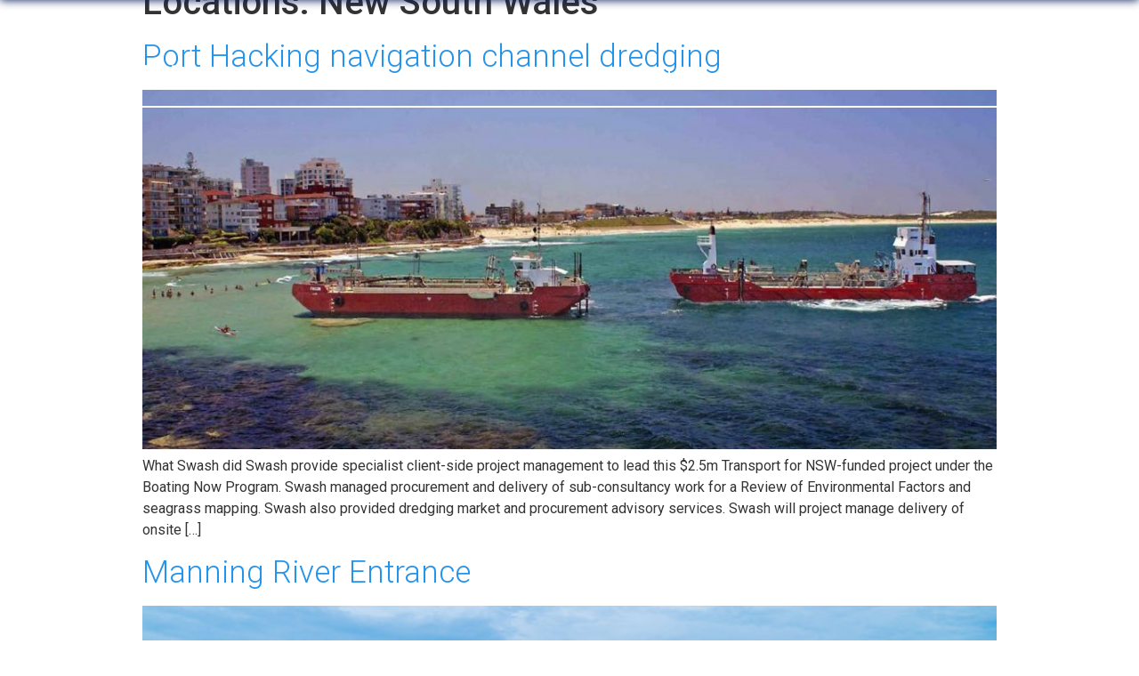

--- FILE ---
content_type: text/html; charset=UTF-8
request_url: https://www.swashpd.com.au/locations/new-south-wales/
body_size: 15170
content:
<!doctype html>
<html lang="en-AU">
<head>
	<meta charset="UTF-8">
		<meta name="viewport" content="width=device-width, initial-scale=1">
	<link rel="profile" href="https://gmpg.org/xfn/11">
	<meta name='robots' content='index, follow, max-image-preview:large, max-snippet:-1, max-video-preview:-1' />
	<style>img:is([sizes="auto" i], [sizes^="auto," i]) { contain-intrinsic-size: 3000px 1500px }</style>
	
	<!-- This site is optimized with the Yoast SEO plugin v24.4 - https://yoast.com/wordpress/plugins/seo/ -->
	<title>New South Wales Archives - Swash</title>
	<link rel="canonical" href="https://www.swashpd.com.au/locations/new-south-wales/" />
	<meta property="og:locale" content="en_US" />
	<meta property="og:type" content="article" />
	<meta property="og:title" content="New South Wales Archives - Swash" />
	<meta property="og:url" content="https://www.swashpd.com.au/locations/new-south-wales/" />
	<meta property="og:site_name" content="Swash" />
	<meta property="og:image" content="https://www.swashpd.com.au/wp-content/uploads/2022/04/swash-social-logo.jpg" />
	<meta property="og:image:width" content="242" />
	<meta property="og:image:height" content="200" />
	<meta property="og:image:type" content="image/jpeg" />
	<meta name="twitter:card" content="summary_large_image" />
	<script type="application/ld+json" class="yoast-schema-graph">{"@context":"https://schema.org","@graph":[{"@type":"CollectionPage","@id":"https://www.swashpd.com.au/locations/new-south-wales/","url":"https://www.swashpd.com.au/locations/new-south-wales/","name":"New South Wales Archives - Swash","isPartOf":{"@id":"https://www.swashpd.com.au/#website"},"primaryImageOfPage":{"@id":"https://www.swashpd.com.au/locations/new-south-wales/#primaryimage"},"image":{"@id":"https://www.swashpd.com.au/locations/new-south-wales/#primaryimage"},"thumbnailUrl":"https://www.swashpd.com.au/wp-content/uploads/2022/03/Swash-Port-Hacking-navigation-channel-dredging-1.jpg","breadcrumb":{"@id":"https://www.swashpd.com.au/locations/new-south-wales/#breadcrumb"},"inLanguage":"en-AU"},{"@type":"ImageObject","inLanguage":"en-AU","@id":"https://www.swashpd.com.au/locations/new-south-wales/#primaryimage","url":"https://www.swashpd.com.au/wp-content/uploads/2022/03/Swash-Port-Hacking-navigation-channel-dredging-1.jpg","contentUrl":"https://www.swashpd.com.au/wp-content/uploads/2022/03/Swash-Port-Hacking-navigation-channel-dredging-1.jpg","width":1091,"height":459,"caption":"Swash Port Hacking navigation channel dredging"},{"@type":"BreadcrumbList","@id":"https://www.swashpd.com.au/locations/new-south-wales/#breadcrumb","itemListElement":[{"@type":"ListItem","position":1,"name":"Home","item":"https://www.swashpd.com.au/"},{"@type":"ListItem","position":2,"name":"New South Wales"}]},{"@type":"WebSite","@id":"https://www.swashpd.com.au/#website","url":"https://www.swashpd.com.au/","name":"Swash","description":"","publisher":{"@id":"https://www.swashpd.com.au/#organization"},"potentialAction":[{"@type":"SearchAction","target":{"@type":"EntryPoint","urlTemplate":"https://www.swashpd.com.au/?s={search_term_string}"},"query-input":{"@type":"PropertyValueSpecification","valueRequired":true,"valueName":"search_term_string"}}],"inLanguage":"en-AU"},{"@type":"Organization","@id":"https://www.swashpd.com.au/#organization","name":"Swash","url":"https://www.swashpd.com.au/","logo":{"@type":"ImageObject","inLanguage":"en-AU","@id":"https://www.swashpd.com.au/#/schema/logo/image/","url":"https://www.swashpd.com.au/wp-content/uploads/2022/04/swash-social-logo.jpg","contentUrl":"https://www.swashpd.com.au/wp-content/uploads/2022/04/swash-social-logo.jpg","width":242,"height":200,"caption":"Swash"},"image":{"@id":"https://www.swashpd.com.au/#/schema/logo/image/"},"sameAs":["https://www.linkedin.com/company/swashprojectdelivery/"]}]}</script>
	<!-- / Yoast SEO plugin. -->


<link rel="alternate" type="application/rss+xml" title="Swash &raquo; Feed" href="https://www.swashpd.com.au/feed/" />
<link rel="alternate" type="application/rss+xml" title="Swash &raquo; Comments Feed" href="https://www.swashpd.com.au/comments/feed/" />
<link rel="alternate" type="application/rss+xml" title="Swash &raquo; New South Wales Locations Feed" href="https://www.swashpd.com.au/locations/new-south-wales/feed/" />
<script type="text/javascript">
/* <![CDATA[ */
window._wpemojiSettings = {"baseUrl":"https:\/\/s.w.org\/images\/core\/emoji\/16.0.1\/72x72\/","ext":".png","svgUrl":"https:\/\/s.w.org\/images\/core\/emoji\/16.0.1\/svg\/","svgExt":".svg","source":{"concatemoji":"https:\/\/www.swashpd.com.au\/wp-includes\/js\/wp-emoji-release.min.js?ver=6.8.3"}};
/*! This file is auto-generated */
!function(s,n){var o,i,e;function c(e){try{var t={supportTests:e,timestamp:(new Date).valueOf()};sessionStorage.setItem(o,JSON.stringify(t))}catch(e){}}function p(e,t,n){e.clearRect(0,0,e.canvas.width,e.canvas.height),e.fillText(t,0,0);var t=new Uint32Array(e.getImageData(0,0,e.canvas.width,e.canvas.height).data),a=(e.clearRect(0,0,e.canvas.width,e.canvas.height),e.fillText(n,0,0),new Uint32Array(e.getImageData(0,0,e.canvas.width,e.canvas.height).data));return t.every(function(e,t){return e===a[t]})}function u(e,t){e.clearRect(0,0,e.canvas.width,e.canvas.height),e.fillText(t,0,0);for(var n=e.getImageData(16,16,1,1),a=0;a<n.data.length;a++)if(0!==n.data[a])return!1;return!0}function f(e,t,n,a){switch(t){case"flag":return n(e,"\ud83c\udff3\ufe0f\u200d\u26a7\ufe0f","\ud83c\udff3\ufe0f\u200b\u26a7\ufe0f")?!1:!n(e,"\ud83c\udde8\ud83c\uddf6","\ud83c\udde8\u200b\ud83c\uddf6")&&!n(e,"\ud83c\udff4\udb40\udc67\udb40\udc62\udb40\udc65\udb40\udc6e\udb40\udc67\udb40\udc7f","\ud83c\udff4\u200b\udb40\udc67\u200b\udb40\udc62\u200b\udb40\udc65\u200b\udb40\udc6e\u200b\udb40\udc67\u200b\udb40\udc7f");case"emoji":return!a(e,"\ud83e\udedf")}return!1}function g(e,t,n,a){var r="undefined"!=typeof WorkerGlobalScope&&self instanceof WorkerGlobalScope?new OffscreenCanvas(300,150):s.createElement("canvas"),o=r.getContext("2d",{willReadFrequently:!0}),i=(o.textBaseline="top",o.font="600 32px Arial",{});return e.forEach(function(e){i[e]=t(o,e,n,a)}),i}function t(e){var t=s.createElement("script");t.src=e,t.defer=!0,s.head.appendChild(t)}"undefined"!=typeof Promise&&(o="wpEmojiSettingsSupports",i=["flag","emoji"],n.supports={everything:!0,everythingExceptFlag:!0},e=new Promise(function(e){s.addEventListener("DOMContentLoaded",e,{once:!0})}),new Promise(function(t){var n=function(){try{var e=JSON.parse(sessionStorage.getItem(o));if("object"==typeof e&&"number"==typeof e.timestamp&&(new Date).valueOf()<e.timestamp+604800&&"object"==typeof e.supportTests)return e.supportTests}catch(e){}return null}();if(!n){if("undefined"!=typeof Worker&&"undefined"!=typeof OffscreenCanvas&&"undefined"!=typeof URL&&URL.createObjectURL&&"undefined"!=typeof Blob)try{var e="postMessage("+g.toString()+"("+[JSON.stringify(i),f.toString(),p.toString(),u.toString()].join(",")+"));",a=new Blob([e],{type:"text/javascript"}),r=new Worker(URL.createObjectURL(a),{name:"wpTestEmojiSupports"});return void(r.onmessage=function(e){c(n=e.data),r.terminate(),t(n)})}catch(e){}c(n=g(i,f,p,u))}t(n)}).then(function(e){for(var t in e)n.supports[t]=e[t],n.supports.everything=n.supports.everything&&n.supports[t],"flag"!==t&&(n.supports.everythingExceptFlag=n.supports.everythingExceptFlag&&n.supports[t]);n.supports.everythingExceptFlag=n.supports.everythingExceptFlag&&!n.supports.flag,n.DOMReady=!1,n.readyCallback=function(){n.DOMReady=!0}}).then(function(){return e}).then(function(){var e;n.supports.everything||(n.readyCallback(),(e=n.source||{}).concatemoji?t(e.concatemoji):e.wpemoji&&e.twemoji&&(t(e.twemoji),t(e.wpemoji)))}))}((window,document),window._wpemojiSettings);
/* ]]> */
</script>
<link rel='stylesheet' id='anwp-pg-styles-css' href='https://www.swashpd.com.au/wp-content/plugins/anwp-post-grid-for-elementor/public/css/styles.min.css?ver=1.3.3' type='text/css' media='all' />
<style id='wp-emoji-styles-inline-css' type='text/css'>

	img.wp-smiley, img.emoji {
		display: inline !important;
		border: none !important;
		box-shadow: none !important;
		height: 1em !important;
		width: 1em !important;
		margin: 0 0.07em !important;
		vertical-align: -0.1em !important;
		background: none !important;
		padding: 0 !important;
	}
</style>
<link rel='stylesheet' id='wp-block-library-css' href='https://www.swashpd.com.au/wp-includes/css/dist/block-library/style.min.css?ver=6.8.3' type='text/css' media='all' />
<style id='classic-theme-styles-inline-css' type='text/css'>
/*! This file is auto-generated */
.wp-block-button__link{color:#fff;background-color:#32373c;border-radius:9999px;box-shadow:none;text-decoration:none;padding:calc(.667em + 2px) calc(1.333em + 2px);font-size:1.125em}.wp-block-file__button{background:#32373c;color:#fff;text-decoration:none}
</style>
<style id='global-styles-inline-css' type='text/css'>
:root{--wp--preset--aspect-ratio--square: 1;--wp--preset--aspect-ratio--4-3: 4/3;--wp--preset--aspect-ratio--3-4: 3/4;--wp--preset--aspect-ratio--3-2: 3/2;--wp--preset--aspect-ratio--2-3: 2/3;--wp--preset--aspect-ratio--16-9: 16/9;--wp--preset--aspect-ratio--9-16: 9/16;--wp--preset--color--black: #000000;--wp--preset--color--cyan-bluish-gray: #abb8c3;--wp--preset--color--white: #ffffff;--wp--preset--color--pale-pink: #f78da7;--wp--preset--color--vivid-red: #cf2e2e;--wp--preset--color--luminous-vivid-orange: #ff6900;--wp--preset--color--luminous-vivid-amber: #fcb900;--wp--preset--color--light-green-cyan: #7bdcb5;--wp--preset--color--vivid-green-cyan: #00d084;--wp--preset--color--pale-cyan-blue: #8ed1fc;--wp--preset--color--vivid-cyan-blue: #0693e3;--wp--preset--color--vivid-purple: #9b51e0;--wp--preset--gradient--vivid-cyan-blue-to-vivid-purple: linear-gradient(135deg,rgba(6,147,227,1) 0%,rgb(155,81,224) 100%);--wp--preset--gradient--light-green-cyan-to-vivid-green-cyan: linear-gradient(135deg,rgb(122,220,180) 0%,rgb(0,208,130) 100%);--wp--preset--gradient--luminous-vivid-amber-to-luminous-vivid-orange: linear-gradient(135deg,rgba(252,185,0,1) 0%,rgba(255,105,0,1) 100%);--wp--preset--gradient--luminous-vivid-orange-to-vivid-red: linear-gradient(135deg,rgba(255,105,0,1) 0%,rgb(207,46,46) 100%);--wp--preset--gradient--very-light-gray-to-cyan-bluish-gray: linear-gradient(135deg,rgb(238,238,238) 0%,rgb(169,184,195) 100%);--wp--preset--gradient--cool-to-warm-spectrum: linear-gradient(135deg,rgb(74,234,220) 0%,rgb(151,120,209) 20%,rgb(207,42,186) 40%,rgb(238,44,130) 60%,rgb(251,105,98) 80%,rgb(254,248,76) 100%);--wp--preset--gradient--blush-light-purple: linear-gradient(135deg,rgb(255,206,236) 0%,rgb(152,150,240) 100%);--wp--preset--gradient--blush-bordeaux: linear-gradient(135deg,rgb(254,205,165) 0%,rgb(254,45,45) 50%,rgb(107,0,62) 100%);--wp--preset--gradient--luminous-dusk: linear-gradient(135deg,rgb(255,203,112) 0%,rgb(199,81,192) 50%,rgb(65,88,208) 100%);--wp--preset--gradient--pale-ocean: linear-gradient(135deg,rgb(255,245,203) 0%,rgb(182,227,212) 50%,rgb(51,167,181) 100%);--wp--preset--gradient--electric-grass: linear-gradient(135deg,rgb(202,248,128) 0%,rgb(113,206,126) 100%);--wp--preset--gradient--midnight: linear-gradient(135deg,rgb(2,3,129) 0%,rgb(40,116,252) 100%);--wp--preset--font-size--small: 13px;--wp--preset--font-size--medium: 20px;--wp--preset--font-size--large: 36px;--wp--preset--font-size--x-large: 42px;--wp--preset--spacing--20: 0.44rem;--wp--preset--spacing--30: 0.67rem;--wp--preset--spacing--40: 1rem;--wp--preset--spacing--50: 1.5rem;--wp--preset--spacing--60: 2.25rem;--wp--preset--spacing--70: 3.38rem;--wp--preset--spacing--80: 5.06rem;--wp--preset--shadow--natural: 6px 6px 9px rgba(0, 0, 0, 0.2);--wp--preset--shadow--deep: 12px 12px 50px rgba(0, 0, 0, 0.4);--wp--preset--shadow--sharp: 6px 6px 0px rgba(0, 0, 0, 0.2);--wp--preset--shadow--outlined: 6px 6px 0px -3px rgba(255, 255, 255, 1), 6px 6px rgba(0, 0, 0, 1);--wp--preset--shadow--crisp: 6px 6px 0px rgba(0, 0, 0, 1);}:where(.is-layout-flex){gap: 0.5em;}:where(.is-layout-grid){gap: 0.5em;}body .is-layout-flex{display: flex;}.is-layout-flex{flex-wrap: wrap;align-items: center;}.is-layout-flex > :is(*, div){margin: 0;}body .is-layout-grid{display: grid;}.is-layout-grid > :is(*, div){margin: 0;}:where(.wp-block-columns.is-layout-flex){gap: 2em;}:where(.wp-block-columns.is-layout-grid){gap: 2em;}:where(.wp-block-post-template.is-layout-flex){gap: 1.25em;}:where(.wp-block-post-template.is-layout-grid){gap: 1.25em;}.has-black-color{color: var(--wp--preset--color--black) !important;}.has-cyan-bluish-gray-color{color: var(--wp--preset--color--cyan-bluish-gray) !important;}.has-white-color{color: var(--wp--preset--color--white) !important;}.has-pale-pink-color{color: var(--wp--preset--color--pale-pink) !important;}.has-vivid-red-color{color: var(--wp--preset--color--vivid-red) !important;}.has-luminous-vivid-orange-color{color: var(--wp--preset--color--luminous-vivid-orange) !important;}.has-luminous-vivid-amber-color{color: var(--wp--preset--color--luminous-vivid-amber) !important;}.has-light-green-cyan-color{color: var(--wp--preset--color--light-green-cyan) !important;}.has-vivid-green-cyan-color{color: var(--wp--preset--color--vivid-green-cyan) !important;}.has-pale-cyan-blue-color{color: var(--wp--preset--color--pale-cyan-blue) !important;}.has-vivid-cyan-blue-color{color: var(--wp--preset--color--vivid-cyan-blue) !important;}.has-vivid-purple-color{color: var(--wp--preset--color--vivid-purple) !important;}.has-black-background-color{background-color: var(--wp--preset--color--black) !important;}.has-cyan-bluish-gray-background-color{background-color: var(--wp--preset--color--cyan-bluish-gray) !important;}.has-white-background-color{background-color: var(--wp--preset--color--white) !important;}.has-pale-pink-background-color{background-color: var(--wp--preset--color--pale-pink) !important;}.has-vivid-red-background-color{background-color: var(--wp--preset--color--vivid-red) !important;}.has-luminous-vivid-orange-background-color{background-color: var(--wp--preset--color--luminous-vivid-orange) !important;}.has-luminous-vivid-amber-background-color{background-color: var(--wp--preset--color--luminous-vivid-amber) !important;}.has-light-green-cyan-background-color{background-color: var(--wp--preset--color--light-green-cyan) !important;}.has-vivid-green-cyan-background-color{background-color: var(--wp--preset--color--vivid-green-cyan) !important;}.has-pale-cyan-blue-background-color{background-color: var(--wp--preset--color--pale-cyan-blue) !important;}.has-vivid-cyan-blue-background-color{background-color: var(--wp--preset--color--vivid-cyan-blue) !important;}.has-vivid-purple-background-color{background-color: var(--wp--preset--color--vivid-purple) !important;}.has-black-border-color{border-color: var(--wp--preset--color--black) !important;}.has-cyan-bluish-gray-border-color{border-color: var(--wp--preset--color--cyan-bluish-gray) !important;}.has-white-border-color{border-color: var(--wp--preset--color--white) !important;}.has-pale-pink-border-color{border-color: var(--wp--preset--color--pale-pink) !important;}.has-vivid-red-border-color{border-color: var(--wp--preset--color--vivid-red) !important;}.has-luminous-vivid-orange-border-color{border-color: var(--wp--preset--color--luminous-vivid-orange) !important;}.has-luminous-vivid-amber-border-color{border-color: var(--wp--preset--color--luminous-vivid-amber) !important;}.has-light-green-cyan-border-color{border-color: var(--wp--preset--color--light-green-cyan) !important;}.has-vivid-green-cyan-border-color{border-color: var(--wp--preset--color--vivid-green-cyan) !important;}.has-pale-cyan-blue-border-color{border-color: var(--wp--preset--color--pale-cyan-blue) !important;}.has-vivid-cyan-blue-border-color{border-color: var(--wp--preset--color--vivid-cyan-blue) !important;}.has-vivid-purple-border-color{border-color: var(--wp--preset--color--vivid-purple) !important;}.has-vivid-cyan-blue-to-vivid-purple-gradient-background{background: var(--wp--preset--gradient--vivid-cyan-blue-to-vivid-purple) !important;}.has-light-green-cyan-to-vivid-green-cyan-gradient-background{background: var(--wp--preset--gradient--light-green-cyan-to-vivid-green-cyan) !important;}.has-luminous-vivid-amber-to-luminous-vivid-orange-gradient-background{background: var(--wp--preset--gradient--luminous-vivid-amber-to-luminous-vivid-orange) !important;}.has-luminous-vivid-orange-to-vivid-red-gradient-background{background: var(--wp--preset--gradient--luminous-vivid-orange-to-vivid-red) !important;}.has-very-light-gray-to-cyan-bluish-gray-gradient-background{background: var(--wp--preset--gradient--very-light-gray-to-cyan-bluish-gray) !important;}.has-cool-to-warm-spectrum-gradient-background{background: var(--wp--preset--gradient--cool-to-warm-spectrum) !important;}.has-blush-light-purple-gradient-background{background: var(--wp--preset--gradient--blush-light-purple) !important;}.has-blush-bordeaux-gradient-background{background: var(--wp--preset--gradient--blush-bordeaux) !important;}.has-luminous-dusk-gradient-background{background: var(--wp--preset--gradient--luminous-dusk) !important;}.has-pale-ocean-gradient-background{background: var(--wp--preset--gradient--pale-ocean) !important;}.has-electric-grass-gradient-background{background: var(--wp--preset--gradient--electric-grass) !important;}.has-midnight-gradient-background{background: var(--wp--preset--gradient--midnight) !important;}.has-small-font-size{font-size: var(--wp--preset--font-size--small) !important;}.has-medium-font-size{font-size: var(--wp--preset--font-size--medium) !important;}.has-large-font-size{font-size: var(--wp--preset--font-size--large) !important;}.has-x-large-font-size{font-size: var(--wp--preset--font-size--x-large) !important;}
:where(.wp-block-post-template.is-layout-flex){gap: 1.25em;}:where(.wp-block-post-template.is-layout-grid){gap: 1.25em;}
:where(.wp-block-columns.is-layout-flex){gap: 2em;}:where(.wp-block-columns.is-layout-grid){gap: 2em;}
:root :where(.wp-block-pullquote){font-size: 1.5em;line-height: 1.6;}
</style>
<link rel='stylesheet' id='parent-style-css' href='https://www.swashpd.com.au/wp-content/themes/hello-elementor-child/style.css?ver=6.8.3' type='text/css' media='all' />
<link rel='stylesheet' id='fancy-css-css' href='https://www.swashpd.com.au/wp-content/themes/hello-elementor-child/css/jquery.fancybox.min.css?ver=6.8.3' type='text/css' media='all' />
<link rel='stylesheet' id='slick-css-css' href='https://www.swashpd.com.au/wp-content/themes/hello-elementor-child/css/slick.css?ver=6.8.3' type='text/css' media='all' />
<link rel='stylesheet' id='hello-elementor-css' href='https://www.swashpd.com.au/wp-content/themes/hello-elementor/style.min.css?ver=2.5.0' type='text/css' media='all' />
<link rel='stylesheet' id='hello-elementor-theme-style-css' href='https://www.swashpd.com.au/wp-content/themes/hello-elementor/theme.min.css?ver=2.5.0' type='text/css' media='all' />
<link rel='stylesheet' id='elementor-frontend-css' href='https://www.swashpd.com.au/wp-content/plugins/elementor/assets/css/frontend.min.css?ver=3.26.5' type='text/css' media='all' />
<link rel='stylesheet' id='widget-image-css' href='https://www.swashpd.com.au/wp-content/plugins/elementor/assets/css/widget-image.min.css?ver=3.26.5' type='text/css' media='all' />
<link rel='stylesheet' id='widget-nav-menu-css' href='https://www.swashpd.com.au/wp-content/plugins/elementor-pro/assets/css/widget-nav-menu.min.css?ver=3.26.3' type='text/css' media='all' />
<link rel='stylesheet' id='elementor-icons-css' href='https://www.swashpd.com.au/wp-content/plugins/elementor/assets/lib/eicons/css/elementor-icons.min.css?ver=5.34.0' type='text/css' media='all' />
<link rel='stylesheet' id='elementor-post-6-css' href='https://www.swashpd.com.au/wp-content/uploads/elementor/css/post-6.css?ver=1737341386' type='text/css' media='all' />
<link rel='stylesheet' id='elementor-post-10-css' href='https://www.swashpd.com.au/wp-content/uploads/elementor/css/post-10.css?ver=1737341387' type='text/css' media='all' />
<link rel='stylesheet' id='elementor-post-20-css' href='https://www.swashpd.com.au/wp-content/uploads/elementor/css/post-20.css?ver=1737341387' type='text/css' media='all' />
<link rel='stylesheet' id='eael-general-css' href='https://www.swashpd.com.au/wp-content/plugins/essential-addons-for-elementor-lite/assets/front-end/css/view/general.min.css?ver=5.8.4' type='text/css' media='all' />
<link rel='stylesheet' id='ecs-styles-css' href='https://www.swashpd.com.au/wp-content/plugins/ele-custom-skin/assets/css/ecs-style.css?ver=3.1.9' type='text/css' media='all' />
<link rel='stylesheet' id='elementor-post-388-css' href='https://www.swashpd.com.au/wp-content/uploads/elementor/css/post-388.css?ver=1647861898' type='text/css' media='all' />
<link rel='stylesheet' id='elementor-post-619-css' href='https://www.swashpd.com.au/wp-content/uploads/elementor/css/post-619.css?ver=1649755695' type='text/css' media='all' />
<link rel='stylesheet' id='elementor-post-678-css' href='https://www.swashpd.com.au/wp-content/uploads/elementor/css/post-678.css?ver=1647914287' type='text/css' media='all' />
<link rel='stylesheet' id='elementor-post-724-css' href='https://www.swashpd.com.au/wp-content/uploads/elementor/css/post-724.css?ver=1649754829' type='text/css' media='all' />
<link rel='stylesheet' id='elementor-post-2444-css' href='https://www.swashpd.com.au/wp-content/uploads/elementor/css/post-2444.css?ver=1648090666' type='text/css' media='all' />
<link rel='stylesheet' id='google-fonts-1-css' href='https://fonts.googleapis.com/css?family=Roboto%3A100%2C100italic%2C200%2C200italic%2C300%2C300italic%2C400%2C400italic%2C500%2C500italic%2C600%2C600italic%2C700%2C700italic%2C800%2C800italic%2C900%2C900italic%7CRoboto+Slab%3A100%2C100italic%2C200%2C200italic%2C300%2C300italic%2C400%2C400italic%2C500%2C500italic%2C600%2C600italic%2C700%2C700italic%2C800%2C800italic%2C900%2C900italic&#038;display=auto&#038;ver=6.8.3' type='text/css' media='all' />
<link rel='stylesheet' id='elementor-icons-shared-0-css' href='https://www.swashpd.com.au/wp-content/plugins/elementor/assets/lib/font-awesome/css/fontawesome.min.css?ver=5.15.3' type='text/css' media='all' />
<link rel='stylesheet' id='elementor-icons-fa-solid-css' href='https://www.swashpd.com.au/wp-content/plugins/elementor/assets/lib/font-awesome/css/solid.min.css?ver=5.15.3' type='text/css' media='all' />
<link rel='stylesheet' id='elementor-icons-fa-brands-css' href='https://www.swashpd.com.au/wp-content/plugins/elementor/assets/lib/font-awesome/css/brands.min.css?ver=5.15.3' type='text/css' media='all' />
<link rel="preconnect" href="https://fonts.gstatic.com/" crossorigin><script type="text/javascript" src="https://www.swashpd.com.au/wp-includes/js/jquery/jquery.min.js?ver=3.7.1" id="jquery-core-js"></script>
<script type="text/javascript" src="https://www.swashpd.com.au/wp-includes/js/jquery/jquery-migrate.min.js?ver=3.4.1" id="jquery-migrate-js"></script>
<script type="text/javascript" id="ecs_ajax_load-js-extra">
/* <![CDATA[ */
var ecs_ajax_params = {"ajaxurl":"https:\/\/www.swashpd.com.au\/wp-admin\/admin-ajax.php","posts":"{\"locations\":\"new-south-wales\",\"error\":\"\",\"m\":\"\",\"p\":0,\"post_parent\":\"\",\"subpost\":\"\",\"subpost_id\":\"\",\"attachment\":\"\",\"attachment_id\":0,\"name\":\"\",\"pagename\":\"\",\"page_id\":0,\"second\":\"\",\"minute\":\"\",\"hour\":\"\",\"day\":0,\"monthnum\":0,\"year\":0,\"w\":0,\"category_name\":\"\",\"tag\":\"\",\"cat\":\"\",\"tag_id\":\"\",\"author\":\"\",\"author_name\":\"\",\"feed\":\"\",\"tb\":\"\",\"paged\":0,\"meta_key\":\"\",\"meta_value\":\"\",\"preview\":\"\",\"s\":\"\",\"sentence\":\"\",\"title\":\"\",\"fields\":\"all\",\"menu_order\":\"\",\"embed\":\"\",\"category__in\":[],\"category__not_in\":[],\"category__and\":[],\"post__in\":[],\"post__not_in\":[],\"post_name__in\":[],\"tag__in\":[],\"tag__not_in\":[],\"tag__and\":[],\"tag_slug__in\":[],\"tag_slug__and\":[],\"post_parent__in\":[],\"post_parent__not_in\":[],\"author__in\":[],\"author__not_in\":[],\"search_columns\":[],\"ignore_sticky_posts\":false,\"suppress_filters\":false,\"cache_results\":true,\"update_post_term_cache\":true,\"update_menu_item_cache\":false,\"lazy_load_term_meta\":true,\"update_post_meta_cache\":true,\"post_type\":\"\",\"posts_per_page\":10,\"nopaging\":false,\"comments_per_page\":\"50\",\"no_found_rows\":false,\"taxonomy\":\"locations\",\"term\":\"new-south-wales\",\"order\":\"DESC\"}"};
/* ]]> */
</script>
<script type="text/javascript" src="https://www.swashpd.com.au/wp-content/plugins/ele-custom-skin/assets/js/ecs_ajax_pagination.js?ver=3.1.9" id="ecs_ajax_load-js"></script>
<script type="text/javascript" src="https://www.swashpd.com.au/wp-content/plugins/ele-custom-skin/assets/js/ecs.js?ver=3.1.9" id="ecs-script-js"></script>
<link rel="https://api.w.org/" href="https://www.swashpd.com.au/wp-json/" /><link rel="EditURI" type="application/rsd+xml" title="RSD" href="https://www.swashpd.com.au/xmlrpc.php?rsd" />
<meta name="generator" content="WordPress 6.8.3" />
    <script type="text/javascript">
    	var ajaxurl = "https://www.swashpd.com.au/wp-admin/admin-ajax.php";
    </script>
<meta name="generator" content="Elementor 3.26.5; features: additional_custom_breakpoints; settings: css_print_method-external, google_font-enabled, font_display-auto">
			<style>
				.e-con.e-parent:nth-of-type(n+4):not(.e-lazyloaded):not(.e-no-lazyload),
				.e-con.e-parent:nth-of-type(n+4):not(.e-lazyloaded):not(.e-no-lazyload) * {
					background-image: none !important;
				}
				@media screen and (max-height: 1024px) {
					.e-con.e-parent:nth-of-type(n+3):not(.e-lazyloaded):not(.e-no-lazyload),
					.e-con.e-parent:nth-of-type(n+3):not(.e-lazyloaded):not(.e-no-lazyload) * {
						background-image: none !important;
					}
				}
				@media screen and (max-height: 640px) {
					.e-con.e-parent:nth-of-type(n+2):not(.e-lazyloaded):not(.e-no-lazyload),
					.e-con.e-parent:nth-of-type(n+2):not(.e-lazyloaded):not(.e-no-lazyload) * {
						background-image: none !important;
					}
				}
			</style>
			<link rel="icon" href="https://www.swashpd.com.au/wp-content/uploads/2022/07/Swash-Social-Tab-150x150.png" sizes="32x32" />
<link rel="icon" href="https://www.swashpd.com.au/wp-content/uploads/2022/07/Swash-Social-Tab.png" sizes="192x192" />
<link rel="apple-touch-icon" href="https://www.swashpd.com.au/wp-content/uploads/2022/07/Swash-Social-Tab.png" />
<meta name="msapplication-TileImage" content="https://www.swashpd.com.au/wp-content/uploads/2022/07/Swash-Social-Tab.png" />
		<style type="text/css" id="wp-custom-css">
			select#filterselect option::first-letter {
    text-transform: uppercase !important;
}

/* resources */
.svgarrow svg{
	width:50px;	
	fill: #b3b4b4;
}

.home-resources .elementor-grid-2 .elementor-grid{
 grid-column-gap: inherit;
}

/* @resources */

section#ser-excerpt {
    width: 100% !important;
    position: absolute;
    left: 0;
} 

section#ser-excerpt .elementor-text-editor.elementor-clearfix {
    margin-left: -21px;
}

.home-service-grid .elementor-posts-container:not(.elementor-posts-masonry) {
    grid-column-gap: unset !important;
}
/*
 Slide In From The Top Option 
*/
.header-2 {
 transform: translatey(-97px);
 -moz-transition: all .3s ease!important;
 -webkit-transition: all .3s ease!important;
 transition: all .3s ease!important;
}


.elementor-sticky--effects.header-2  {
 height: auto!important;
 transform: translatey(0px);
}

.elementor-sticky--effects.header-1 {
 display: none!important;
}

/* End Of Slide In From The Top Option */
@media screen and (min-width: 769px) {
.project-post {
    display: inline-block;
    width: 31%;
    margin-right: 15px;
	margin-bottom:15px;
}
	
.ecs-posts article div[data-elementor-type="loop"] section#ser-excerpt {
    display: none;
}

.home-service-grid .first_child #ser-excerpt{
	display:none !important;
}
.ecs-posts article div[data-elementor-type="loop"]:hover section#ser-excerpt {
    display: block;
}
.ecs-posts article:first-child div[data-elementor-type="loop"] section#ser-excerpt {
    display: block;
}
/*
.home-service-grid #post-338 .showhover {
    display: block !important;
}
	*/
section#serv-grid {
    min-height: 145px;
}
	
.home-resources .elementor-grid-2 .elementor-grid{
	grid-template-columns: 2fr 1fr 0fr !important;
}
	
.home-resources  .elementor-posts-container article:first-child .elementor-heading-title {
    width: 18%;
}

.home-resources  .elementor-posts-container article:nth-child(2) .elementor-heading-title{
    width: 30%;
}

.home-resources  .elementor-posts-container article:first-child {
    margin-right: 30px;
}
}		</style>
		</head>
<body data-rsssl=1 class="archive tax-locations term-new-south-wales term-29 wp-custom-logo wp-theme-hello-elementor wp-child-theme-hello-elementor-child theme--hello-elementor elementor-default elementor-kit-6">

		<div data-elementor-type="header" data-elementor-id="10" class="elementor elementor-10 elementor-location-header" data-elementor-post-type="elementor_library">
					<section class="elementor-section elementor-top-section elementor-element elementor-element-552aa90 elementor-section-content-middle header-2 elementor-hidden-tablet elementor-hidden-mobile elementor-section-boxed elementor-section-height-default elementor-section-height-default" data-id="552aa90" data-element_type="section" data-settings="{&quot;background_background&quot;:&quot;classic&quot;}">
						<div class="elementor-container elementor-column-gap-default">
					<div class="elementor-column elementor-col-33 elementor-top-column elementor-element elementor-element-3083f4b" data-id="3083f4b" data-element_type="column">
			<div class="elementor-widget-wrap elementor-element-populated">
						<div class="elementor-element elementor-element-ce4e04c elementor-widget elementor-widget-image" data-id="ce4e04c" data-element_type="widget" data-widget_type="image.default">
				<div class="elementor-widget-container">
																<a href="https://www.swashpd.com.au/">
							<img width="294" height="69" src="https://www.swashpd.com.au/wp-content/uploads/2022/01/Swash_colour.png" class="attachment-full size-full wp-image-921" alt="" />								</a>
															</div>
				</div>
					</div>
		</div>
				<div class="elementor-column elementor-col-33 elementor-top-column elementor-element elementor-element-a6014fa" data-id="a6014fa" data-element_type="column">
			<div class="elementor-widget-wrap elementor-element-populated">
						<div class="elementor-element elementor-element-8c73f8d elementor-nav-menu__align-end elementor-nav-menu--dropdown-tablet elementor-nav-menu__text-align-aside elementor-nav-menu--toggle elementor-nav-menu--burger elementor-widget elementor-widget-nav-menu" data-id="8c73f8d" data-element_type="widget" data-settings="{&quot;layout&quot;:&quot;horizontal&quot;,&quot;submenu_icon&quot;:{&quot;value&quot;:&quot;&lt;i class=\&quot;fas fa-caret-down\&quot;&gt;&lt;\/i&gt;&quot;,&quot;library&quot;:&quot;fa-solid&quot;},&quot;toggle&quot;:&quot;burger&quot;}" data-widget_type="nav-menu.default">
				<div class="elementor-widget-container">
								<nav aria-label="Menu" class="elementor-nav-menu--main elementor-nav-menu__container elementor-nav-menu--layout-horizontal e--pointer-underline e--animation-fade">
				<ul id="menu-1-8c73f8d" class="elementor-nav-menu"><li class="menu-item menu-item-type-post_type menu-item-object-page menu-item-252"><a href="https://www.swashpd.com.au/about-us/" class="elementor-item">About us</a></li>
<li class="menu-item menu-item-type-post_type menu-item-object-page menu-item-255"><a href="https://www.swashpd.com.au/projects/" class="elementor-item">Projects</a></li>
<li class="menu-item menu-item-type-post_type menu-item-object-page menu-item-256"><a href="https://www.swashpd.com.au/services/" class="elementor-item">Services</a></li>
<li class="menu-item menu-item-type-custom menu-item-object-custom menu-item-976"><a href="https://www.swashpd.com.au/resource/" class="elementor-item">Resources</a></li>
<li class="menu-item menu-item-type-post_type menu-item-object-page menu-item-253"><a href="https://www.swashpd.com.au/contact-us/" class="elementor-item">Contact us</a></li>
</ul>			</nav>
					<div class="elementor-menu-toggle" role="button" tabindex="0" aria-label="Menu Toggle" aria-expanded="false">
			<i aria-hidden="true" role="presentation" class="elementor-menu-toggle__icon--open eicon-menu-bar"></i><i aria-hidden="true" role="presentation" class="elementor-menu-toggle__icon--close eicon-close"></i>		</div>
					<nav class="elementor-nav-menu--dropdown elementor-nav-menu__container" aria-hidden="true">
				<ul id="menu-2-8c73f8d" class="elementor-nav-menu"><li class="menu-item menu-item-type-post_type menu-item-object-page menu-item-252"><a href="https://www.swashpd.com.au/about-us/" class="elementor-item" tabindex="-1">About us</a></li>
<li class="menu-item menu-item-type-post_type menu-item-object-page menu-item-255"><a href="https://www.swashpd.com.au/projects/" class="elementor-item" tabindex="-1">Projects</a></li>
<li class="menu-item menu-item-type-post_type menu-item-object-page menu-item-256"><a href="https://www.swashpd.com.au/services/" class="elementor-item" tabindex="-1">Services</a></li>
<li class="menu-item menu-item-type-custom menu-item-object-custom menu-item-976"><a href="https://www.swashpd.com.au/resource/" class="elementor-item" tabindex="-1">Resources</a></li>
<li class="menu-item menu-item-type-post_type menu-item-object-page menu-item-253"><a href="https://www.swashpd.com.au/contact-us/" class="elementor-item" tabindex="-1">Contact us</a></li>
</ul>			</nav>
						</div>
				</div>
					</div>
		</div>
				<div class="elementor-column elementor-col-33 elementor-top-column elementor-element elementor-element-6a5e428" data-id="6a5e428" data-element_type="column">
			<div class="elementor-widget-wrap elementor-element-populated">
						<div class="elementor-element elementor-element-078d9bc elementor-view-default elementor-widget elementor-widget-icon" data-id="078d9bc" data-element_type="widget" data-widget_type="icon.default">
				<div class="elementor-widget-container">
							<div class="elementor-icon-wrapper">
			<a class="elementor-icon" href="https://www.linkedin.com/company/swashprojectdelivery/" target="_blank">
			<i aria-hidden="true" class="fab fa-linkedin-in"></i>			</a>
		</div>
						</div>
				</div>
					</div>
		</div>
					</div>
		</section>
				<section class="elementor-section elementor-top-section elementor-element elementor-element-1910dd9 elementor-section-content-middle header-1 elementor-hidden-tablet elementor-hidden-mobile elementor-section-boxed elementor-section-height-default elementor-section-height-default" data-id="1910dd9" data-element_type="section">
						<div class="elementor-container elementor-column-gap-default">
					<div class="elementor-column elementor-col-33 elementor-top-column elementor-element elementor-element-957a63f" data-id="957a63f" data-element_type="column">
			<div class="elementor-widget-wrap elementor-element-populated">
						<div class="elementor-element elementor-element-91cc607 elementor-widget elementor-widget-theme-site-logo elementor-widget-image" data-id="91cc607" data-element_type="widget" data-widget_type="theme-site-logo.default">
				<div class="elementor-widget-container">
											<a href="https://www.swashpd.com.au">
			<img width="296" height="70" src="https://www.swashpd.com.au/wp-content/uploads/2022/01/Swash_reverse.png" class="attachment-full size-full wp-image-919" alt="" />				</a>
											</div>
				</div>
					</div>
		</div>
				<div class="elementor-column elementor-col-33 elementor-top-column elementor-element elementor-element-ee1fdcc" data-id="ee1fdcc" data-element_type="column">
			<div class="elementor-widget-wrap elementor-element-populated">
						<div class="elementor-element elementor-element-1928553 elementor-nav-menu__align-end elementor-nav-menu--dropdown-tablet elementor-nav-menu__text-align-aside elementor-nav-menu--toggle elementor-nav-menu--burger elementor-widget elementor-widget-nav-menu" data-id="1928553" data-element_type="widget" data-settings="{&quot;layout&quot;:&quot;horizontal&quot;,&quot;submenu_icon&quot;:{&quot;value&quot;:&quot;&lt;i class=\&quot;fas fa-caret-down\&quot;&gt;&lt;\/i&gt;&quot;,&quot;library&quot;:&quot;fa-solid&quot;},&quot;toggle&quot;:&quot;burger&quot;}" data-widget_type="nav-menu.default">
				<div class="elementor-widget-container">
								<nav aria-label="Menu" class="elementor-nav-menu--main elementor-nav-menu__container elementor-nav-menu--layout-horizontal e--pointer-underline e--animation-fade">
				<ul id="menu-1-1928553" class="elementor-nav-menu"><li class="menu-item menu-item-type-post_type menu-item-object-page menu-item-252"><a href="https://www.swashpd.com.au/about-us/" class="elementor-item">About us</a></li>
<li class="menu-item menu-item-type-post_type menu-item-object-page menu-item-255"><a href="https://www.swashpd.com.au/projects/" class="elementor-item">Projects</a></li>
<li class="menu-item menu-item-type-post_type menu-item-object-page menu-item-256"><a href="https://www.swashpd.com.au/services/" class="elementor-item">Services</a></li>
<li class="menu-item menu-item-type-custom menu-item-object-custom menu-item-976"><a href="https://www.swashpd.com.au/resource/" class="elementor-item">Resources</a></li>
<li class="menu-item menu-item-type-post_type menu-item-object-page menu-item-253"><a href="https://www.swashpd.com.au/contact-us/" class="elementor-item">Contact us</a></li>
</ul>			</nav>
					<div class="elementor-menu-toggle" role="button" tabindex="0" aria-label="Menu Toggle" aria-expanded="false">
			<i aria-hidden="true" role="presentation" class="elementor-menu-toggle__icon--open eicon-menu-bar"></i><i aria-hidden="true" role="presentation" class="elementor-menu-toggle__icon--close eicon-close"></i>		</div>
					<nav class="elementor-nav-menu--dropdown elementor-nav-menu__container" aria-hidden="true">
				<ul id="menu-2-1928553" class="elementor-nav-menu"><li class="menu-item menu-item-type-post_type menu-item-object-page menu-item-252"><a href="https://www.swashpd.com.au/about-us/" class="elementor-item" tabindex="-1">About us</a></li>
<li class="menu-item menu-item-type-post_type menu-item-object-page menu-item-255"><a href="https://www.swashpd.com.au/projects/" class="elementor-item" tabindex="-1">Projects</a></li>
<li class="menu-item menu-item-type-post_type menu-item-object-page menu-item-256"><a href="https://www.swashpd.com.au/services/" class="elementor-item" tabindex="-1">Services</a></li>
<li class="menu-item menu-item-type-custom menu-item-object-custom menu-item-976"><a href="https://www.swashpd.com.au/resource/" class="elementor-item" tabindex="-1">Resources</a></li>
<li class="menu-item menu-item-type-post_type menu-item-object-page menu-item-253"><a href="https://www.swashpd.com.au/contact-us/" class="elementor-item" tabindex="-1">Contact us</a></li>
</ul>			</nav>
						</div>
				</div>
					</div>
		</div>
				<div class="elementor-column elementor-col-33 elementor-top-column elementor-element elementor-element-64dd3d9" data-id="64dd3d9" data-element_type="column">
			<div class="elementor-widget-wrap elementor-element-populated">
						<div class="elementor-element elementor-element-485edd9 elementor-view-default elementor-widget elementor-widget-icon" data-id="485edd9" data-element_type="widget" data-widget_type="icon.default">
				<div class="elementor-widget-container">
							<div class="elementor-icon-wrapper">
			<a class="elementor-icon" href="https://www.linkedin.com/company/swashprojectdelivery/" target="_blank">
			<i aria-hidden="true" class="fab fa-linkedin-in"></i>			</a>
		</div>
						</div>
				</div>
					</div>
		</div>
					</div>
		</section>
				<section class="elementor-section elementor-top-section elementor-element elementor-element-bf5b6e9 elementor-section-content-bottom elementor-hidden-desktop elementor-section-boxed elementor-section-height-default elementor-section-height-default" data-id="bf5b6e9" data-element_type="section">
						<div class="elementor-container elementor-column-gap-default">
					<div class="elementor-column elementor-col-50 elementor-top-column elementor-element elementor-element-fabd623" data-id="fabd623" data-element_type="column">
			<div class="elementor-widget-wrap elementor-element-populated">
						<div class="elementor-element elementor-element-a76d95c elementor-widget elementor-widget-theme-site-logo elementor-widget-image" data-id="a76d95c" data-element_type="widget" data-widget_type="theme-site-logo.default">
				<div class="elementor-widget-container">
											<a href="https://www.swashpd.com.au">
			<img width="296" height="70" src="https://www.swashpd.com.au/wp-content/uploads/2022/01/Swash_reverse.png" class="attachment-full size-full wp-image-919" alt="" />				</a>
											</div>
				</div>
					</div>
		</div>
				<div class="elementor-column elementor-col-50 elementor-top-column elementor-element elementor-element-3437a2d" data-id="3437a2d" data-element_type="column">
			<div class="elementor-widget-wrap elementor-element-populated">
						<div class="elementor-element elementor-element-d008db8 elementor-view-default elementor-widget elementor-widget-icon" data-id="d008db8" data-element_type="widget" data-widget_type="icon.default">
				<div class="elementor-widget-container">
							<div class="elementor-icon-wrapper">
			<a class="elementor-icon" href="#elementor-action%3Aaction%3Dpopup%3Aopen%26settings%3DeyJpZCI6Ijk3NyIsInRvZ2dsZSI6dHJ1ZX0%3D">
			<svg xmlns="http://www.w3.org/2000/svg" width="31.446" height="31.446" viewBox="0 0 31.446 31.446"><g id="Group_77" data-name="Group 77" transform="translate(-321.5 -67.554)"><line id="Line_108" data-name="Line 108" y2="31.446" transform="translate(337.223 67.554)" fill="none" stroke="#fff" stroke-width="2"></line><line id="Line_109" data-name="Line 109" y2="31.446" transform="translate(352.946 83.277) rotate(90)" fill="none" stroke="#fff" stroke-width="2"></line></g></svg>			</a>
		</div>
						</div>
				</div>
					</div>
		</div>
					</div>
		</section>
				</div>
		<main id="content" class="site-main" role="main">

			<header class="page-header">
			<h1 class="entry-title">Locations: <span>New South Wales</span></h1>		</header>
		<div class="page-content">
					<article class="post">
				<h2 class="entry-title"><a href="https://www.swashpd.com.au/project/port-hacking-navigation-channel-dredging/">Port Hacking navigation channel dredging</a></h2><a href="https://www.swashpd.com.au/project/port-hacking-navigation-channel-dredging/"><img fetchpriority="high" width="800" height="337" src="https://www.swashpd.com.au/wp-content/uploads/2022/03/Swash-Port-Hacking-navigation-channel-dredging-1-1024x431.jpg" class="attachment-large size-large wp-post-image" alt="Swash Port Hacking navigation channel dredging" decoding="async" srcset="https://www.swashpd.com.au/wp-content/uploads/2022/03/Swash-Port-Hacking-navigation-channel-dredging-1-1024x431.jpg 1024w, https://www.swashpd.com.au/wp-content/uploads/2022/03/Swash-Port-Hacking-navigation-channel-dredging-1-300x126.jpg 300w, https://www.swashpd.com.au/wp-content/uploads/2022/03/Swash-Port-Hacking-navigation-channel-dredging-1-768x323.jpg 768w, https://www.swashpd.com.au/wp-content/uploads/2022/03/Swash-Port-Hacking-navigation-channel-dredging-1.jpg 1091w" sizes="(max-width: 800px) 100vw, 800px" /></a><p>What Swash did Swash provide specialist client-side project management to lead this $2.5m Transport for NSW-funded project under the Boating Now Program. Swash managed procurement and delivery of sub-consultancy work for a Review of Environmental Factors and seagrass mapping. Swash also provided dredging market and procurement advisory services. Swash will project manage delivery of onsite [&hellip;]</p>
			</article>
					<article class="post">
				<h2 class="entry-title"><a href="https://www.swashpd.com.au/project/manning-river-entrance/">Manning River Entrance</a></h2><a href="https://www.swashpd.com.au/project/manning-river-entrance/"><img width="630" height="331" src="https://www.swashpd.com.au/wp-content/uploads/2022/03/Swash-Manning-River-entrance-1.jpg" class="attachment-large size-large wp-post-image" alt="Swash Manning River entrance" decoding="async" srcset="https://www.swashpd.com.au/wp-content/uploads/2022/03/Swash-Manning-River-entrance-1.jpg 630w, https://www.swashpd.com.au/wp-content/uploads/2022/03/Swash-Manning-River-entrance-1-300x158.jpg 300w" sizes="(max-width: 630px) 100vw, 630px" /></a><p>What Swash did Swash provided innovative design and advisory services for strategic assessment of sand management and dredging options at Manning River Entrance. About the project The entrance to the Manning River includes two openings, one at Harrington to the north and one to the south, the Farquhar entrance at Old Bar. The Manning River [&hellip;]</p>
			</article>
					<article class="post">
				<h2 class="entry-title"><a href="https://www.swashpd.com.au/project/nsw-long-term-dredging-program-business-case/">NSW long-term dredging program business case</a></h2><a href="https://www.swashpd.com.au/project/nsw-long-term-dredging-program-business-case/"><img width="800" height="600" src="https://www.swashpd.com.au/wp-content/uploads/2022/03/Swash-NSW-long-term-dredging-1-1024x768.jpg" class="attachment-large size-large wp-post-image" alt="Swash NSW long-term dredging" decoding="async" srcset="https://www.swashpd.com.au/wp-content/uploads/2022/03/Swash-NSW-long-term-dredging-1-1024x768.jpg 1024w, https://www.swashpd.com.au/wp-content/uploads/2022/03/Swash-NSW-long-term-dredging-1-300x225.jpg 300w, https://www.swashpd.com.au/wp-content/uploads/2022/03/Swash-NSW-long-term-dredging-1-768x576.jpg 768w, https://www.swashpd.com.au/wp-content/uploads/2022/03/Swash-NSW-long-term-dredging-1.jpg 1440w" sizes="(max-width: 800px) 100vw, 800px" /></a><p>What Swash did Swash provided specialist dredging and procurement advice and insights into the preparation of a structured, holistic dredging program for NSW regional ports, which includes 25 regional coastal harbours and 21 trained river entrances. About the project Specialist dredging and procurement advice and insights into preparation of a structured, holistic dredging program for [&hellip;]</p>
			</article>
					<article class="post">
				<h2 class="entry-title"><a href="https://www.swashpd.com.au/project/tweed-south-boat-harbour-dredging/">Tweed South boat harbour dredging</a></h2><a href="https://www.swashpd.com.au/project/tweed-south-boat-harbour-dredging/"><img width="800" height="466" src="https://www.swashpd.com.au/wp-content/uploads/2022/03/Swash-Tweed-South-boat-harbour-dredging-4-1024x596.jpg" class="attachment-large size-large wp-post-image" alt="Swash Tweed South boat harbour dredging" decoding="async" srcset="https://www.swashpd.com.au/wp-content/uploads/2022/03/Swash-Tweed-South-boat-harbour-dredging-4-1024x596.jpg 1024w, https://www.swashpd.com.au/wp-content/uploads/2022/03/Swash-Tweed-South-boat-harbour-dredging-4-300x175.jpg 300w, https://www.swashpd.com.au/wp-content/uploads/2022/03/Swash-Tweed-South-boat-harbour-dredging-4-768x447.jpg 768w, https://www.swashpd.com.au/wp-content/uploads/2022/03/Swash-Tweed-South-boat-harbour-dredging-4.jpg 1436w" sizes="(max-width: 800px) 100vw, 800px" /></a><p>What Swash did Swash provided onsite dredging and environmental supervision services for NSW Department of Planning, Industry and Environment (DPIE) Crown Lands. These services included: Discussions with Qld/NSW regulators to enable onshore disposal of contaminated sediment Onsite monitoring and management of dredging contractor activities Weekly reporting of dredging activities and environmental compliance Monitoring silt curtain [&hellip;]</p>
			</article>
			</div>

	
	</main>
		<div data-elementor-type="footer" data-elementor-id="20" class="elementor elementor-20 elementor-location-footer" data-elementor-post-type="elementor_library">
					<section class="elementor-section elementor-top-section elementor-element elementor-element-4014db4 elementor-section-boxed elementor-section-height-default elementor-section-height-default" data-id="4014db4" data-element_type="section" data-settings="{&quot;background_background&quot;:&quot;classic&quot;}">
						<div class="elementor-container elementor-column-gap-default">
					<div class="elementor-column elementor-col-50 elementor-top-column elementor-element elementor-element-bd86661" data-id="bd86661" data-element_type="column">
			<div class="elementor-widget-wrap elementor-element-populated">
						<div class="elementor-element elementor-element-80b1546 elementor-widget elementor-widget-image" data-id="80b1546" data-element_type="widget" data-widget_type="image.default">
				<div class="elementor-widget-container">
																<a href="https://www.swashpd.com.au">
							<img src="https://www.swashpd.com.au/wp-content/uploads/elementor/thumbs/Swash_reverse-pjtdxqm99jbg9yd6lfv1h4mx040scnw9vf4g36l8f6.png" title="Swash_reverse" alt="Swash_reverse" loading="lazy" />								</a>
															</div>
				</div>
					</div>
		</div>
				<div class="elementor-column elementor-col-50 elementor-top-column elementor-element elementor-element-e3e36c3" data-id="e3e36c3" data-element_type="column">
			<div class="elementor-widget-wrap elementor-element-populated">
						<div class="elementor-element elementor-element-6b00b62 elementor-nav-menu__align-start elementor-nav-menu--dropdown-tablet elementor-nav-menu__text-align-aside elementor-widget elementor-widget-nav-menu" data-id="6b00b62" data-element_type="widget" data-settings="{&quot;layout&quot;:&quot;vertical&quot;,&quot;submenu_icon&quot;:{&quot;value&quot;:&quot;&lt;i class=\&quot;fas fa-caret-down\&quot;&gt;&lt;\/i&gt;&quot;,&quot;library&quot;:&quot;fa-solid&quot;}}" data-widget_type="nav-menu.default">
				<div class="elementor-widget-container">
								<nav aria-label="Menu" class="elementor-nav-menu--main elementor-nav-menu__container elementor-nav-menu--layout-vertical e--pointer-none">
				<ul id="menu-1-6b00b62" class="elementor-nav-menu sm-vertical"><li class="menu-item menu-item-type-post_type menu-item-object-page menu-item-252"><a href="https://www.swashpd.com.au/about-us/" class="elementor-item">About us</a></li>
<li class="menu-item menu-item-type-post_type menu-item-object-page menu-item-255"><a href="https://www.swashpd.com.au/projects/" class="elementor-item">Projects</a></li>
<li class="menu-item menu-item-type-post_type menu-item-object-page menu-item-256"><a href="https://www.swashpd.com.au/services/" class="elementor-item">Services</a></li>
<li class="menu-item menu-item-type-custom menu-item-object-custom menu-item-976"><a href="https://www.swashpd.com.au/resource/" class="elementor-item">Resources</a></li>
<li class="menu-item menu-item-type-post_type menu-item-object-page menu-item-253"><a href="https://www.swashpd.com.au/contact-us/" class="elementor-item">Contact us</a></li>
</ul>			</nav>
						<nav class="elementor-nav-menu--dropdown elementor-nav-menu__container" aria-hidden="true">
				<ul id="menu-2-6b00b62" class="elementor-nav-menu sm-vertical"><li class="menu-item menu-item-type-post_type menu-item-object-page menu-item-252"><a href="https://www.swashpd.com.au/about-us/" class="elementor-item" tabindex="-1">About us</a></li>
<li class="menu-item menu-item-type-post_type menu-item-object-page menu-item-255"><a href="https://www.swashpd.com.au/projects/" class="elementor-item" tabindex="-1">Projects</a></li>
<li class="menu-item menu-item-type-post_type menu-item-object-page menu-item-256"><a href="https://www.swashpd.com.au/services/" class="elementor-item" tabindex="-1">Services</a></li>
<li class="menu-item menu-item-type-custom menu-item-object-custom menu-item-976"><a href="https://www.swashpd.com.au/resource/" class="elementor-item" tabindex="-1">Resources</a></li>
<li class="menu-item menu-item-type-post_type menu-item-object-page menu-item-253"><a href="https://www.swashpd.com.au/contact-us/" class="elementor-item" tabindex="-1">Contact us</a></li>
</ul>			</nav>
						</div>
				</div>
					</div>
		</div>
					</div>
		</section>
				</div>
		
<script type="speculationrules">
{"prefetch":[{"source":"document","where":{"and":[{"href_matches":"\/*"},{"not":{"href_matches":["\/wp-*.php","\/wp-admin\/*","\/wp-content\/uploads\/*","\/wp-content\/*","\/wp-content\/plugins\/*","\/wp-content\/themes\/hello-elementor-child\/*","\/wp-content\/themes\/hello-elementor\/*","\/*\\?(.+)"]}},{"not":{"selector_matches":"a[rel~=\"nofollow\"]"}},{"not":{"selector_matches":".no-prefetch, .no-prefetch a"}}]},"eagerness":"conservative"}]}
</script>
		<div data-elementor-type="popup" data-elementor-id="977" class="elementor elementor-977 elementor-location-popup" data-elementor-settings="{&quot;entrance_animation&quot;:&quot;fadeInRight&quot;,&quot;entrance_animation_duration&quot;:{&quot;unit&quot;:&quot;px&quot;,&quot;size&quot;:1.1999999999999999555910790149937383830547332763671875,&quot;sizes&quot;:[]},&quot;a11y_navigation&quot;:&quot;yes&quot;,&quot;timing&quot;:{&quot;devices_devices&quot;:[&quot;tablet&quot;,&quot;mobile&quot;],&quot;devices&quot;:&quot;yes&quot;}}" data-elementor-post-type="elementor_library">
					<section class="elementor-section elementor-top-section elementor-element elementor-element-2ff17a6 elementor-section-boxed elementor-section-height-default elementor-section-height-default" data-id="2ff17a6" data-element_type="section">
						<div class="elementor-container elementor-column-gap-default">
					<div class="elementor-column elementor-col-100 elementor-top-column elementor-element elementor-element-09fa751" data-id="09fa751" data-element_type="column">
			<div class="elementor-widget-wrap elementor-element-populated">
						<section class="elementor-section elementor-inner-section elementor-element elementor-element-6b979b9 elementor-section-boxed elementor-section-height-default elementor-section-height-default" data-id="6b979b9" data-element_type="section">
						<div class="elementor-container elementor-column-gap-default">
					<div class="elementor-column elementor-col-50 elementor-inner-column elementor-element elementor-element-c4b2176" data-id="c4b2176" data-element_type="column">
			<div class="elementor-widget-wrap elementor-element-populated">
						<div class="elementor-element elementor-element-757a175 elementor-widget elementor-widget-image" data-id="757a175" data-element_type="widget" data-widget_type="image.default">
				<div class="elementor-widget-container">
															<img width="294" height="69" src="https://www.swashpd.com.au/wp-content/uploads/2022/01/Swash_colour.png" class="attachment-large size-large wp-image-921" alt="" />															</div>
				</div>
					</div>
		</div>
				<div class="elementor-column elementor-col-50 elementor-inner-column elementor-element elementor-element-81c5f99" data-id="81c5f99" data-element_type="column">
			<div class="elementor-widget-wrap elementor-element-populated">
						<div class="elementor-element elementor-element-bd6bdde elementor-view-default elementor-widget elementor-widget-icon" data-id="bd6bdde" data-element_type="widget" data-widget_type="icon.default">
				<div class="elementor-widget-container">
							<div class="elementor-icon-wrapper">
			<a class="elementor-icon" href="#elementor-action%3Aaction%3Dpopup%3Aclose%26settings%3DeyJkb19ub3Rfc2hvd19hZ2FpbiI6IiJ9">
			<svg xmlns="http://www.w3.org/2000/svg" width="23.65" height="23.65" viewBox="0 0 23.65 23.65"><g id="Group_76" data-name="Group 76" transform="translate(-327.398 -77.175)"><g id="Group_66" data-name="Group 66" transform="translate(155.218 -205.314) rotate(45)"><line id="Line_112" data-name="Line 112" y2="31.446" transform="translate(338.223 62.277)" fill="none" stroke="#b3b3b3" stroke-width="2"></line><line id="Line_113" data-name="Line 113" y2="31.446" transform="translate(353.946 78) rotate(90)" fill="none" stroke="#b3b3b3" stroke-width="2"></line></g></g></svg>			</a>
		</div>
						</div>
				</div>
					</div>
		</div>
					</div>
		</section>
				<div class="elementor-element elementor-element-8348a9b elementor-align-left mb-menu elementor-icon-list--layout-traditional elementor-list-item-link-full_width elementor-widget elementor-widget-icon-list" data-id="8348a9b" data-element_type="widget" data-widget_type="icon-list.default">
				<div class="elementor-widget-container">
							<ul class="elementor-icon-list-items">
							<li class="elementor-icon-list-item">
											<a href="https://www.swashpd.com.au/about-us/">

												<span class="elementor-icon-list-icon">
							<svg xmlns="http://www.w3.org/2000/svg" viewBox="0 0 54.27 25.21"><defs><style>.cls-1,.cls-2{fill:none;stroke:#b3b3b3;stroke-miterlimit:10;stroke-width:1.5px;}.cls-2{stroke-linecap:round;}</style></defs><g id="Layer_2" data-name="Layer 2"><g id="Layer_2-2" data-name="Layer 2"><line class="cls-1" y1="12.61" x2="53.21" y2="12.61"></line><polyline class="cls-2" points="41.35 0.75 53.21 12.61 41.35 24.46"></polyline></g></g></svg>						</span>
										<span class="elementor-icon-list-text">About us</span>
											</a>
									</li>
								<li class="elementor-icon-list-item">
											<a href="https://www.swashpd.com.au/projects/">

												<span class="elementor-icon-list-icon">
							<svg xmlns="http://www.w3.org/2000/svg" viewBox="0 0 54.27 25.21"><defs><style>.cls-1,.cls-2{fill:none;stroke:#b3b3b3;stroke-miterlimit:10;stroke-width:1.5px;}.cls-2{stroke-linecap:round;}</style></defs><g id="Layer_2" data-name="Layer 2"><g id="Layer_2-2" data-name="Layer 2"><line class="cls-1" y1="12.61" x2="53.21" y2="12.61"></line><polyline class="cls-2" points="41.35 0.75 53.21 12.61 41.35 24.46"></polyline></g></g></svg>						</span>
										<span class="elementor-icon-list-text">Projects</span>
											</a>
									</li>
								<li class="elementor-icon-list-item">
											<a href="https://www.swashpd.com.au/services/">

												<span class="elementor-icon-list-icon">
							<svg xmlns="http://www.w3.org/2000/svg" viewBox="0 0 54.27 25.21"><defs><style>.cls-1,.cls-2{fill:none;stroke:#b3b3b3;stroke-miterlimit:10;stroke-width:1.5px;}.cls-2{stroke-linecap:round;}</style></defs><g id="Layer_2" data-name="Layer 2"><g id="Layer_2-2" data-name="Layer 2"><line class="cls-1" y1="12.61" x2="53.21" y2="12.61"></line><polyline class="cls-2" points="41.35 0.75 53.21 12.61 41.35 24.46"></polyline></g></g></svg>						</span>
										<span class="elementor-icon-list-text">Services</span>
											</a>
									</li>
								<li class="elementor-icon-list-item">
											<a href="https://www.swashpd.com.au/resource/">

												<span class="elementor-icon-list-icon">
							<svg xmlns="http://www.w3.org/2000/svg" viewBox="0 0 54.27 25.21"><defs><style>.cls-1,.cls-2{fill:none;stroke:#b3b3b3;stroke-miterlimit:10;stroke-width:1.5px;}.cls-2{stroke-linecap:round;}</style></defs><g id="Layer_2" data-name="Layer 2"><g id="Layer_2-2" data-name="Layer 2"><line class="cls-1" y1="12.61" x2="53.21" y2="12.61"></line><polyline class="cls-2" points="41.35 0.75 53.21 12.61 41.35 24.46"></polyline></g></g></svg>						</span>
										<span class="elementor-icon-list-text">Resources</span>
											</a>
									</li>
								<li class="elementor-icon-list-item">
											<a href="https://www.swashpd.com.au/contact-us/">

												<span class="elementor-icon-list-icon">
							<svg xmlns="http://www.w3.org/2000/svg" viewBox="0 0 54.27 25.21"><defs><style>.cls-1,.cls-2{fill:none;stroke:#b3b3b3;stroke-miterlimit:10;stroke-width:1.5px;}.cls-2{stroke-linecap:round;}</style></defs><g id="Layer_2" data-name="Layer 2"><g id="Layer_2-2" data-name="Layer 2"><line class="cls-1" y1="12.61" x2="53.21" y2="12.61"></line><polyline class="cls-2" points="41.35 0.75 53.21 12.61 41.35 24.46"></polyline></g></g></svg>						</span>
										<span class="elementor-icon-list-text">Contact us</span>
											</a>
									</li>
						</ul>
						</div>
				</div>
				<div class="elementor-element elementor-element-19e2fb7 elementor-view-default elementor-widget elementor-widget-icon" data-id="19e2fb7" data-element_type="widget" data-widget_type="icon.default">
				<div class="elementor-widget-container">
							<div class="elementor-icon-wrapper">
			<div class="elementor-icon">
			<i aria-hidden="true" class="fab fa-linkedin-in"></i>			</div>
		</div>
						</div>
				</div>
					</div>
		</div>
					</div>
		</section>
				</div>
					<script type='text/javascript'>
				const lazyloadRunObserver = () => {
					const lazyloadBackgrounds = document.querySelectorAll( `.e-con.e-parent:not(.e-lazyloaded)` );
					const lazyloadBackgroundObserver = new IntersectionObserver( ( entries ) => {
						entries.forEach( ( entry ) => {
							if ( entry.isIntersecting ) {
								let lazyloadBackground = entry.target;
								if( lazyloadBackground ) {
									lazyloadBackground.classList.add( 'e-lazyloaded' );
								}
								lazyloadBackgroundObserver.unobserve( entry.target );
							}
						});
					}, { rootMargin: '200px 0px 200px 0px' } );
					lazyloadBackgrounds.forEach( ( lazyloadBackground ) => {
						lazyloadBackgroundObserver.observe( lazyloadBackground );
					} );
				};
				const events = [
					'DOMContentLoaded',
					'elementor/lazyload/observe',
				];
				events.forEach( ( event ) => {
					document.addEventListener( event, lazyloadRunObserver );
				} );
			</script>
			<link rel='stylesheet' id='elementor-post-977-css' href='https://www.swashpd.com.au/wp-content/uploads/elementor/css/post-977.css?ver=1737341388' type='text/css' media='all' />
<link rel='stylesheet' id='widget-icon-list-css' href='https://www.swashpd.com.au/wp-content/plugins/elementor/assets/css/widget-icon-list.min.css?ver=3.26.5' type='text/css' media='all' />
<link rel='stylesheet' id='e-animation-fadeInRight-css' href='https://www.swashpd.com.au/wp-content/plugins/elementor/assets/lib/animations/styles/fadeInRight.min.css?ver=3.26.5' type='text/css' media='all' />
<link rel='stylesheet' id='e-popup-css' href='https://www.swashpd.com.au/wp-content/plugins/elementor-pro/assets/css/conditionals/popup.min.css?ver=3.26.3' type='text/css' media='all' />
<script type="text/javascript" src="https://www.swashpd.com.au/wp-content/plugins/dynamicconditions/Public/js/dynamic-conditions-public.js?ver=1.7.5" id="dynamic-conditions-js"></script>
<script type="text/javascript" src="https://www.swashpd.com.au/wp-content/themes/hello-elementor-child/js/main.js?ver=1763473161" id="main-js-js"></script>
<script type="text/javascript" src="https://www.swashpd.com.au/wp-content/themes/hello-elementor-child/js/slick.js?ver=1.0" id="slick-js-js"></script>
<script type="text/javascript" src="https://www.swashpd.com.au/wp-content/plugins/elementor-pro/assets/lib/smartmenus/jquery.smartmenus.min.js?ver=1.2.1" id="smartmenus-js"></script>
<script type="text/javascript" id="eael-general-js-extra">
/* <![CDATA[ */
var localize = {"ajaxurl":"https:\/\/www.swashpd.com.au\/wp-admin\/admin-ajax.php","nonce":"1f5b43a19a","i18n":{"added":"Added ","compare":"Compare","loading":"Loading..."},"eael_translate_text":{"required_text":"is a required field","invalid_text":"Invalid","billing_text":"Billing","shipping_text":"Shipping","fg_mfp_counter_text":"of"},"page_permalink":"https:\/\/www.swashpd.com.au\/project\/port-hacking-navigation-channel-dredging\/","cart_redirectition":"","cart_page_url":"","el_breakpoints":{"mobile":{"label":"Mobile Portrait","value":767,"default_value":767,"direction":"max","is_enabled":true},"mobile_extra":{"label":"Mobile Landscape","value":880,"default_value":880,"direction":"max","is_enabled":false},"tablet":{"label":"Tablet Portrait","value":1024,"default_value":1024,"direction":"max","is_enabled":true},"tablet_extra":{"label":"Tablet Landscape","value":1200,"default_value":1200,"direction":"max","is_enabled":false},"laptop":{"label":"Laptop","value":1366,"default_value":1366,"direction":"max","is_enabled":false},"widescreen":{"label":"Widescreen","value":2400,"default_value":2400,"direction":"min","is_enabled":false}}};
/* ]]> */
</script>
<script type="text/javascript" src="https://www.swashpd.com.au/wp-content/plugins/essential-addons-for-elementor-lite/assets/front-end/js/view/general.min.js?ver=5.8.4" id="eael-general-js"></script>
<script type="text/javascript" src="https://www.swashpd.com.au/wp-content/plugins/elementor/assets/js/webpack.runtime.min.js?ver=3.26.5" id="elementor-webpack-runtime-js"></script>
<script type="text/javascript" src="https://www.swashpd.com.au/wp-content/plugins/elementor/assets/js/frontend-modules.min.js?ver=3.26.5" id="elementor-frontend-modules-js"></script>
<script type="text/javascript" src="https://www.swashpd.com.au/wp-includes/js/jquery/ui/core.min.js?ver=1.13.3" id="jquery-ui-core-js"></script>
<script type="text/javascript" id="elementor-frontend-js-before">
/* <![CDATA[ */
var elementorFrontendConfig = {"environmentMode":{"edit":false,"wpPreview":false,"isScriptDebug":false},"i18n":{"shareOnFacebook":"Share on Facebook","shareOnTwitter":"Share on Twitter","pinIt":"Pin it","download":"Download","downloadImage":"Download image","fullscreen":"Fullscreen","zoom":"Zoom","share":"Share","playVideo":"Play Video","previous":"Previous","next":"Next","close":"Close","a11yCarouselPrevSlideMessage":"Previous slide","a11yCarouselNextSlideMessage":"Next slide","a11yCarouselFirstSlideMessage":"This is the first slide","a11yCarouselLastSlideMessage":"This is the last slide","a11yCarouselPaginationBulletMessage":"Go to slide"},"is_rtl":false,"breakpoints":{"xs":0,"sm":480,"md":768,"lg":1025,"xl":1440,"xxl":1600},"responsive":{"breakpoints":{"mobile":{"label":"Mobile Portrait","value":767,"default_value":767,"direction":"max","is_enabled":true},"mobile_extra":{"label":"Mobile Landscape","value":880,"default_value":880,"direction":"max","is_enabled":false},"tablet":{"label":"Tablet Portrait","value":1024,"default_value":1024,"direction":"max","is_enabled":true},"tablet_extra":{"label":"Tablet Landscape","value":1200,"default_value":1200,"direction":"max","is_enabled":false},"laptop":{"label":"Laptop","value":1366,"default_value":1366,"direction":"max","is_enabled":false},"widescreen":{"label":"Widescreen","value":2400,"default_value":2400,"direction":"min","is_enabled":false}},"hasCustomBreakpoints":false},"version":"3.26.5","is_static":false,"experimentalFeatures":{"additional_custom_breakpoints":true,"e_swiper_latest":true,"e_nested_atomic_repeaters":true,"e_onboarding":true,"e_css_smooth_scroll":true,"theme_builder_v2":true,"home_screen":true,"landing-pages":true,"nested-elements":true,"editor_v2":true,"link-in-bio":true,"floating-buttons":true},"urls":{"assets":"https:\/\/www.swashpd.com.au\/wp-content\/plugins\/elementor\/assets\/","ajaxurl":"https:\/\/www.swashpd.com.au\/wp-admin\/admin-ajax.php","uploadUrl":"https:\/\/www.swashpd.com.au\/wp-content\/uploads"},"nonces":{"floatingButtonsClickTracking":"9ba565857d"},"swiperClass":"swiper","settings":{"editorPreferences":[]},"kit":{"active_breakpoints":["viewport_mobile","viewport_tablet"],"global_image_lightbox":"yes","lightbox_enable_counter":"yes","lightbox_enable_fullscreen":"yes","lightbox_enable_zoom":"yes","lightbox_enable_share":"yes","lightbox_title_src":"title","lightbox_description_src":"description"},"post":{"id":0,"title":"New South Wales Archives - Swash","excerpt":""}};
/* ]]> */
</script>
<script type="text/javascript" src="https://www.swashpd.com.au/wp-content/plugins/elementor/assets/js/frontend.min.js?ver=3.26.5" id="elementor-frontend-js"></script>
<script type="text/javascript" src="https://www.swashpd.com.au/wp-content/plugins/ele-custom-skin-pro/assets/js/ecspro.js?ver=3.2.5" id="ecspro-js"></script>
<script type="text/javascript" src="https://www.swashpd.com.au/wp-content/plugins/elementor-pro/assets/js/webpack-pro.runtime.min.js?ver=3.26.3" id="elementor-pro-webpack-runtime-js"></script>
<script type="text/javascript" src="https://www.swashpd.com.au/wp-includes/js/dist/hooks.min.js?ver=4d63a3d491d11ffd8ac6" id="wp-hooks-js"></script>
<script type="text/javascript" src="https://www.swashpd.com.au/wp-includes/js/dist/i18n.min.js?ver=5e580eb46a90c2b997e6" id="wp-i18n-js"></script>
<script type="text/javascript" id="wp-i18n-js-after">
/* <![CDATA[ */
wp.i18n.setLocaleData( { 'text direction\u0004ltr': [ 'ltr' ] } );
/* ]]> */
</script>
<script type="text/javascript" id="elementor-pro-frontend-js-before">
/* <![CDATA[ */
var ElementorProFrontendConfig = {"ajaxurl":"https:\/\/www.swashpd.com.au\/wp-admin\/admin-ajax.php","nonce":"4b49296ce4","urls":{"assets":"https:\/\/www.swashpd.com.au\/wp-content\/plugins\/elementor-pro\/assets\/","rest":"https:\/\/www.swashpd.com.au\/wp-json\/"},"settings":{"lazy_load_background_images":true},"popup":{"hasPopUps":true},"shareButtonsNetworks":{"facebook":{"title":"Facebook","has_counter":true},"twitter":{"title":"Twitter"},"linkedin":{"title":"LinkedIn","has_counter":true},"pinterest":{"title":"Pinterest","has_counter":true},"reddit":{"title":"Reddit","has_counter":true},"vk":{"title":"VK","has_counter":true},"odnoklassniki":{"title":"OK","has_counter":true},"tumblr":{"title":"Tumblr"},"digg":{"title":"Digg"},"skype":{"title":"Skype"},"stumbleupon":{"title":"StumbleUpon","has_counter":true},"mix":{"title":"Mix"},"telegram":{"title":"Telegram"},"pocket":{"title":"Pocket","has_counter":true},"xing":{"title":"XING","has_counter":true},"whatsapp":{"title":"WhatsApp"},"email":{"title":"Email"},"print":{"title":"Print"},"x-twitter":{"title":"X"},"threads":{"title":"Threads"}},"facebook_sdk":{"lang":"en_AU","app_id":""},"lottie":{"defaultAnimationUrl":"https:\/\/www.swashpd.com.au\/wp-content\/plugins\/elementor-pro\/modules\/lottie\/assets\/animations\/default.json"}};
/* ]]> */
</script>
<script type="text/javascript" src="https://www.swashpd.com.au/wp-content/plugins/elementor-pro/assets/js/frontend.min.js?ver=3.26.3" id="elementor-pro-frontend-js"></script>
<script type="text/javascript" src="https://www.swashpd.com.au/wp-content/plugins/elementor-pro/assets/js/elements-handlers.min.js?ver=3.26.3" id="pro-elements-handlers-js"></script>
<script type="text/javascript" id="anwp-pg-scripts-js-extra">
/* <![CDATA[ */
var anwpPostGridElementorData = {"ajax_url":"https:\/\/www.swashpd.com.au\/wp-admin\/admin-ajax.php","public_nonce":"dd97a24959","premium_active":"","loader":"https:\/\/www.swashpd.com.au\/wp-includes\/js\/tinymce\/skins\/lightgray\/img\/loader.gif"};
/* ]]> */
</script>
<script type="text/javascript" src="https://www.swashpd.com.au/wp-content/plugins/anwp-post-grid-for-elementor/public/js/plugin.min.js?ver=1.3.3" id="anwp-pg-scripts-js"></script>
<svg xmlns="http://www.w3.org/2000/svg" xmlns:xlink="http://www.w3.org/1999/xlink" style="position:absolute;left: -100%;" height="0" width="0"><symbol id="icon-anwp-pg-calendar" viewBox="0 0 14 16"><path fill-rule="evenodd" d="M13 2h-1v1.5c0 .28-.22.5-.5.5h-2c-.28 0-.5-.22-.5-.5V2H6v1.5c0 .28-.22.5-.5.5h-2c-.28 0-.5-.22-.5-.5V2H2c-.55 0-1 .45-1 1v11c0 .55.45 1 1 1h11c.55 0 1-.45 1-1V3c0-.55-.45-1-1-1zm0 12H2V5h11v9zM5 3H4V1h1v2zm6 0h-1V1h1v2zM6 7H5V6h1v1zm2 0H7V6h1v1zm2 0H9V6h1v1zm2 0h-1V6h1v1zM4 9H3V8h1v1zm2 0H5V8h1v1zm2 0H7V8h1v1zm2 0H9V8h1v1zm2 0h-1V8h1v1zm-8 2H3v-1h1v1zm2 0H5v-1h1v1zm2 0H7v-1h1v1zm2 0H9v-1h1v1zm2 0h-1v-1h1v1zm-8 2H3v-1h1v1zm2 0H5v-1h1v1zm2 0H7v-1h1v1zm2 0H9v-1h1v1z"/></symbol><symbol id="icon-anwp-pg-chevron-left" viewBox="0 0 24 24"><path d="M15 18l-6-6 6-6"/></symbol><symbol id="icon-anwp-pg-chevron-right" viewBox="0 0 24 24"><path d="M9 18l6-6-6-6"/></symbol><symbol id="icon-anwp-pg-clock" viewBox="0 0 14 16"><path fill-rule="evenodd" d="M8 8h3v2H7c-.55 0-1-.45-1-1V4h2v4zM7 2.3c3.14 0 5.7 2.56 5.7 5.7s-2.56 5.7-5.7 5.7A5.71 5.71 0 011.3 8c0-3.14 2.56-5.7 5.7-5.7zM7 1C3.14 1 0 4.14 0 8s3.14 7 7 7 7-3.14 7-7-3.14-7-7-7z"/></symbol><symbol id="icon-anwp-pg-comment-discussion" viewBox="0 0 16 16"><path fill-rule="evenodd" d="M15 1H6c-.55 0-1 .45-1 1v2H1c-.55 0-1 .45-1 1v6c0 .55.45 1 1 1h1v3l3-3h4c.55 0 1-.45 1-1V9h1l3 3V9h1c.55 0 1-.45 1-1V2c0-.55-.45-1-1-1zM9 11H4.5L3 12.5V11H1V5h4v3c0 .55.45 1 1 1h3v2zm6-3h-2v1.5L11.5 8H6V2h9v6z"/></symbol><symbol id="icon-anwp-pg-device-camera" viewBox="0 0 16 16"><path fill-rule="evenodd" d="M15 3H7c0-.55-.45-1-1-1H2c-.55 0-1 .45-1 1-.55 0-1 .45-1 1v9c0 .55.45 1 1 1h14c.55 0 1-.45 1-1V4c0-.55-.45-1-1-1zM6 5H2V4h4v1zm4.5 7C8.56 12 7 10.44 7 8.5S8.56 5 10.5 5 14 6.56 14 8.5 12.44 12 10.5 12zM13 8.5c0 1.38-1.13 2.5-2.5 2.5S8 9.87 8 8.5 9.13 6 10.5 6 13 7.13 13 8.5z"/></symbol><symbol id="icon-anwp-pg-eye" viewBox="0 0 16 16"><path fill-rule="evenodd" d="M8.06 2C3 2 0 8 0 8s3 6 8.06 6C13 14 16 8 16 8s-3-6-7.94-6zM8 12c-2.2 0-4-1.78-4-4 0-2.2 1.8-4 4-4 2.22 0 4 1.8 4 4 0 2.22-1.78 4-4 4zm2-4c0 1.11-.89 2-2 2-1.11 0-2-.89-2-2 0-1.11.89-2 2-2 1.11 0 2 .89 2 2z"/></symbol><symbol id="icon-anwp-pg-pencil" viewBox="0 0 24 24"><path fill-rule="evenodd" d="M17.263 2.177a1.75 1.75 0 012.474 0l2.586 2.586a1.75 1.75 0 010 2.474L19.53 10.03l-.012.013L8.69 20.378a1.75 1.75 0 01-.699.409l-5.523 1.68a.75.75 0 01-.935-.935l1.673-5.5a1.75 1.75 0 01.466-.756L14.476 4.963l2.787-2.786zm-2.275 4.371l-10.28 9.813a.25.25 0 00-.067.108l-1.264 4.154 4.177-1.271a.25.25 0 00.1-.059l10.273-9.806-2.94-2.939zM19 8.44l2.263-2.262a.25.25 0 000-.354l-2.586-2.586a.25.25 0 00-.354 0L16.061 5.5 19 8.44z"/></symbol><symbol id="icon-anwp-pg-person" viewBox="0 0 24 24"><path fill-rule="evenodd" d="M12 2.5a5.5 5.5 0 00-3.096 10.047 9.005 9.005 0 00-5.9 8.18.75.75 0 001.5.045 7.5 7.5 0 0114.993 0 .75.75 0 101.499-.044 9.005 9.005 0 00-5.9-8.181A5.5 5.5 0 0012 2.5zM8 8a4 4 0 118 0 4 4 0 01-8 0z"/></symbol><symbol id="icon-anwp-pg-play" viewBox="0 0 14 16"><path fill-rule="evenodd" d="M14 8A7 7 0 110 8a7 7 0 0114 0zm-8.223 3.482l4.599-3.066a.5.5 0 000-.832L5.777 4.518A.5.5 0 005 4.934v6.132a.5.5 0 00.777.416z"/></symbol><symbol id="icon-anwp-pg-tag" viewBox="0 0 14 16"><path fill-rule="evenodd" d="M7.685 1.72a2.49 2.49 0 00-1.76-.726H3.48A2.5 2.5 0 00.994 3.48v2.456c0 .656.269 1.292.726 1.76l6.024 6.024a.99.99 0 001.402 0l4.563-4.563a.99.99 0 000-1.402L7.685 1.72zM2.366 7.048a1.54 1.54 0 01-.467-1.123V3.48c0-.874.716-1.58 1.58-1.58h2.456c.418 0 .825.159 1.123.467l6.104 6.094-4.702 4.702-6.094-6.114zm.626-4.066h1.989v1.989H2.982V2.982h.01z"/></symbol><symbol id="icon-anwp-pg-trash" viewBox="0 0 24 24"><path fill-rule="evenodd" d="M16 1.75V3h5.25a.75.75 0 010 1.5H2.75a.75.75 0 010-1.5H8V1.75C8 .784 8.784 0 9.75 0h4.5C15.216 0 16 .784 16 1.75zm-6.5 0a.25.25 0 01.25-.25h4.5a.25.25 0 01.25.25V3h-5V1.75z"/><path d="M4.997 6.178a.75.75 0 10-1.493.144L4.916 20.92a1.75 1.75 0 001.742 1.58h10.684a1.75 1.75 0 001.742-1.581l1.413-14.597a.75.75 0 00-1.494-.144l-1.412 14.596a.25.25 0 01-.249.226H6.658a.25.25 0 01-.249-.226L4.997 6.178z"/><path d="M9.206 7.501a.75.75 0 01.793.705l.5 8.5A.75.75 0 119 16.794l-.5-8.5a.75.75 0 01.705-.793zm6.293.793A.75.75 0 1014 8.206l-.5 8.5a.75.75 0 001.498.088l.5-8.5z"/></symbol></svg><script>
  jQuery(document).ready(function () {
    jQuery(".ecs-posts article").hover(function () {
      jQuery(this).toggleClass("active-service");
    });
  });
</script>
</body>
</html>


<!-- Page cached by LiteSpeed Cache 6.5.4 on 2025-11-18 13:39:21 -->

--- FILE ---
content_type: text/css
request_url: https://www.swashpd.com.au/wp-content/themes/hello-elementor-child/style.css?ver=6.8.3
body_size: 2142
content:
/*
 Theme Name:   Hello Elementor Child
 Theme URI:    http://example.com/twenty-fifteen-child/
 Description:  Hello Elementor Child Theme
 Template:     hello-elementor 
 Text Domain:  helloelementorchild
*/
@font-face {
font-family: 'simpel';
src: url('fonts/simpel.woff') format('woff'), url('fonts/simpel.ttf') format('truetype'), url('fonts/simpel.svg') format('svg');
}


h1, h2, h3, h4, h5, h6 {
	margin-top: 2rem;
	margin-bottom: 2rem;

}

.elementor-widget-theme-post-content ul, .elementor-widget-theme-post-content ol {margin-bottom: 50px}
.elementor-widget-theme-post-content li {margin-bottom: 10px}
.elementor-text-editor ul, .elementor-text-editor ol {margin-bottom: 50px}
.elementor-text-editor li {margin-bottom:10px}

ul li ul {margin-top: 10px}

#menu-1-8c73f8d .elementor-item-active,
#menu-1-1928553 .elementor-item-active{
    font-weight: 900;
}

/** services**/

#realted-services-section{
    display:none;
}

.parent-pageid-246 #realted-services-section {
    display: block !important;
}
 
.active-service img{
	filter: invert(78%) sepia(97%) saturate(937%) hue-rotate(147deg) brightness(83%) contrast(92%);
}
.active-service h6 a{
	color:#50ced0 !important;
}
.active-service h6 a:after {
    content: "";
    background: url(http://www.m2mediadev.com.au/swash/wp-content/uploads/2022/02/arrow.png);
    position: absolute;
    bottom: -30px;
    left: 45%;
    height: 20px;
    width: 20px;
}
.ecs-posts article:hover section#ser-excerpt {
    display: block !important;
}

.home-service-grid .first_child h6 a{
	color:#7a7a7a !important;
}

.home-service-grid .first_child img{
filter: unset !important;
}

.home-service-grid .first_child h6:after{
    background: unset !important;
    
}

#serv-grid .elementor-widget-wrap:hover h6:after {
    content: "";
    background: url("http://www.m2mediadev.com.au/swash/wp-content/uploads/2022/02/arrow.png");
    position: absolute;
    bottom: -30px;
    left: 45%;
    height:20px;
    width:20px;
}
section#serv-grid img {
    min-height: 70px;
}

.service-subpage-grid img {
    filter: brightness(0) invert(1);
}

#serv-grid .elementor-widget-wrap:hover h6{
	color:#50ced0;
}

#serv-grid .elementor-widget-wrap:hover img{
filter: invert(78%) sepia(97%) saturate(937%) hue-rotate(147deg) brightness(83%) contrast(92%);
}

.service-subpage-grid h5.elementor-heading-title {
    line-height: 20px;
}

#post-799 .elementor-388 .elementor-element.elementor-element-8cf55eb {border: 0 !important}

/** @services **/

/** projects **/
.project-container:hover .project-overlay,
.slick-slide:hover .project-overlay {
    background: #138ee9b5 !important;
}

.home .slick-slide {
    min-height: 360px;
}

h6.project-title,
.project-post-title,
h6.project-title a{
    min-width: 258px;
    margin:0 !important;
    color: #fff;
    font-size:20px;
    min-height: 95px;
    position: relative;
    z-index: 999;
}

select#filterselect {
    appearance: none;
}

select#filterselect {
    border: 0;
    background: #dfdcdc;
    border-radius: 0;
    color: #333;
    font-family: 'Roboto';
}

.project-filter-main-wrap form, .project-filter-main-wrap h6 {
    display: inline-block;
}

select#filterselect:focus-visible {
    outline: 0;
}

/** @projects **/

/** resource **/

h5.resource-title {
    color: #fff;
}

.single-resource {
    vertical-align: top;
    min-height: 400px;
    padding: 30px;
}

/** @resource **/


/** single projects **/

.single-secondary-service {
    text-align: center;
    padding: 18px;
}

.single-secondary-service img{
    width: 60%;
    filter: invert(50%) sepia(85%) saturate(3983%) hue-rotate(190deg) brightness(105%) contrast(83%);
}

.svgwhite img {
    height: 70px !important;
    filter: brightness(0) invert(1);
}

div#sectors img {
    filter: #2493ea !important;
    filter: invert(48%) sepia(45%) saturate(1248%) hue-rotate(169deg) brightness(98%) contrast(87%);
}

h6.single-taxnomoy-title {
    color: #2493ea;
    font-family: "Roboto", sans-serif;
    font-weight: 300;
    margin: 0px !important;
    padding-top: 10px;
}

.single-project-taxonomy-grid {
    box-shadow: 0px 0px 10px 0px rgb(0 0 0 / 50%);
    transition: background 0.3s, border 0.3s, border-radius 0.3s, box-shadow 0.3s;
}

.single-taxnomoy-grid {
    border-right: 1px solid #2493ea;
    text-align: center;
    padding: 20px;
}

.single-taxnomoy-grid img, .single-taxnomoy-grid svg {
    height: 72px !important;
}

.single-proj-locatio-img {
    text-align:center;
}

.single-proj-locatio-img img {
    height: 80px !important;
}

/** @single projects **/

/* project slider */

.project-post-slider-wrap .project-post {
    margin-bottom: 30px;
}

.project-overlay{
  z-index:1;
  background-image: url("http://www.m2mediadev.com.au/swash/wp-content/uploads/2022/02/Projects-transparency.png");
  background-position: center center;
  background-repeat: no-repeat;
  background-size: cover;
  height: 100%;
    width: 100%;
    top: 0;
    left: 0;
    position: absolute;
}

.project-post {
    padding: 30px;
}

.project-bottom,
.project-post-bottom{
    position: relative;
    z-index: 999;
	display: flex;
	min-height: 300px;
	align-items: flex-end;
	justify-content: space-between;
	align-content:stretch;
}
.proj-tax-img {
    width: 70%;
}

.proj-tax-img img{
    width: 80px;
}

.project-arrow{
    width:50%;
    text-align: right;
}

.project-arrow .cls-1, .project-arrow .cls-2 {
    stroke: #fff;
}

.project-arrow svg{
    width:48px;
}

.project-tax-img {
    width: 50%;
}

.project-tax-img img {
    width: 60px;
    filter: brightness(0) invert(1) !important;
}

.slick-prev:before {
	right: -1230px;
	bottom: -305px;
	border-color: #c3bebe !important;
	width: 15px;
	height: 15px;
}

.slick-next:before {
	bottom: -305px;
	border-color: #c3bebe !important;
	right: 8px;
	width: 15px;
	height: 15px;
}

.projects-slider-wrap [type=button], .projects-slider-wrap [type=submit], .projects-slider-wrap button {
    border: 0;
}

button.slick-arrow:active, button.slick-arrow:focus, button.slick-arrow:hover {
    background: transparent;
    outline: 0 !important;
}

button.slick-prev.slick-arrow,
button.slick-next.slick-arrow{
    text-indent: -9999px;
}

.slick-slide{
margin-right:24px;	
}

.project-count {
    font-size: 46px;
    font-weight: 200;
    position: absolute;
    bottom: 24px;
}

.project-feature{
    -webkit-filter: grayscale(100%);
    height: 100%;
    width: 100%;
    top: 0;
    left: 0;
    position: absolute;
}

.project-slide,
.project-wrap{
    min-height: 360px;
    color: #fff;
    font-family: 'Roboto';
	padding: 50px 25px 30px 25px;
}

.project-wrap {
    display: inline-block;
}

.project-grid-feature {
    height: 100%;
    width: 100%;
    top: 0;
    left: 0;
    position: absolute;
}

.project-container {
    width: 23%;
    position: relative;
    vertical-align: top;
    margin-bottom: 20px;
}

.slick-initialized .slick-slide{
    position: relative;
}
/* end project slider*/

/* project gallery*/

.gallery-caption h3 {
    color:#666666;
    font-family: "Roboto", Sans-serif;
    font-weight: 300;
}

.gallery-caption {
    color:#666666;
    background: #eee;
}

/* end project gallery*/

/* mobile menu */

.mb-menu ul.elementor-icon-list-items .elementor-icon-list-text {
    min-width: 120px !important;
}

/* @mobile menu*/

@media screen and (min-width: 769px) {
		
	.home-service-grid article:first-child h6 {
		color: #50ced0 !important;
	}
	
	.home-service-grid article:first-child img{
		filter: invert(78%) sepia(97%) saturate(937%) hue-rotate(147deg) brightness(83%) contrast(92%);
	}

	.home-service-grid article:first-child h6:after{
		content: "";
		background: url("http://www.m2mediadev.com.au/swash/wp-content/uploads/2022/02/arrow.png");
		position: absolute;
		bottom: -30px;
		left: 45%;
		height:20px;
		width:20px;
	}
	
    form#projectfilter:after {
		content: "";
		background: url(https://www.m2mediadev.com.au/swash/wp-content/uploads/2022/03/select-arrow.png);
		width: 20px;
		height: 20px;
		position: absolute;
		right: 10px;
		top: 16px;
		background-repeat: no-repeat;
    }

    .single-secondary-service {
        vertical-align: top;
		display: inline-block;
		width: 20%;
    }

    .single-resource {
    	display: inline-block;
    }

    .single-project-taxonomy-grid {
    	display: flex;
    }
    
    .single-taxnomoy-grid{
    	flex-basis: 100%;
    }
    
    .project-container {
    display: inline-block;
    margin-right: 15px;
    }
    .project-custom-grid {
    margin-right: -56px;
    }
    
    .project-filter-main-wrap {
        position: absolute;
        right: -1px;
        top: -96px;
    }
    
    #serv-grid h6.elementor-heading-title {
        max-width: 126px !important;
        margin: 0 auto;
    }
}

@media screen and (max-width: 768px) {
    .ecs-posts article:hover section#ser-excerpt {
    	display: none !important;
    }
    .single-taxnomoy-grid:nth-of-type(even) {
        border-right: 0 !important;
    }
    .single-taxnomoy-grid {
        width: 49%;
        display: inline-block;
        margin-bottom: 23px;
    }

    .project-container:nth-of-type(even) {
        margin-right: 0 !important;
    }
    
    .project-container{
        width: 49%;
        display: inline-block;
    }

    form#projectfilter {
        padding-bottom: 15px;
    }

}

@media screen and (max-width: 460px) {

	.project-container{
        width: 100% !important;
    }
    
    .project-filter-main-wrap {
        text-align:left;
    }
    
    .slick-next:before {
    bottom: -308px;
    }
    .slick-prev:before {
    right: -206px;
    bottom: -308px;
    }
}

--- FILE ---
content_type: text/css
request_url: https://www.swashpd.com.au/wp-content/uploads/elementor/css/post-6.css?ver=1737341386
body_size: 182
content:
.elementor-kit-6{--e-global-color-primary:#031A56;--e-global-color-secondary:#666666;--e-global-color-text:#7A7A7A;--e-global-color-accent:#000000;--e-global-color-d0fa2cf:#2493EA;--e-global-color-729dee7:#FFFFFF;--e-global-color-e667df7:#EDBA51;--e-global-color-aeb31bc:#45CBCE;--e-global-typography-primary-font-family:"Roboto";--e-global-typography-primary-font-weight:600;--e-global-typography-secondary-font-family:"Roboto Slab";--e-global-typography-secondary-font-weight:400;--e-global-typography-text-font-family:"Roboto";--e-global-typography-text-font-weight:400;--e-global-typography-accent-font-family:"Roboto";--e-global-typography-accent-font-weight:500;}.elementor-kit-6 e-page-transition{background-color:#FFBC7D;}.elementor-kit-6 a{color:var( --e-global-color-d0fa2cf );}.elementor-kit-6 h2{color:#666666;font-family:"Roboto", Sans-serif;font-size:35px;font-weight:300;line-height:1.2em;}.elementor-kit-6 h3{color:#666666;font-family:"Roboto", Sans-serif;font-size:30px;font-weight:300;line-height:1.1em;}.elementor-section.elementor-section-boxed > .elementor-container{max-width:1400px;}.e-con{--container-max-width:1400px;}.elementor-widget:not(:last-child){margin-block-end:20px;}.elementor-element{--widgets-spacing:20px 20px;--widgets-spacing-row:20px;--widgets-spacing-column:20px;}{}h1.entry-title{display:var(--page-title-display);}@media(max-width:1024px){.elementor-section.elementor-section-boxed > .elementor-container{max-width:1024px;}.e-con{--container-max-width:1024px;}}@media(max-width:767px){.elementor-section.elementor-section-boxed > .elementor-container{max-width:767px;}.e-con{--container-max-width:767px;}}

--- FILE ---
content_type: text/css
request_url: https://www.swashpd.com.au/wp-content/uploads/elementor/css/post-10.css?ver=1737341387
body_size: 1097
content:
.elementor-10 .elementor-element.elementor-element-552aa90 > .elementor-container > .elementor-column > .elementor-widget-wrap{align-content:center;align-items:center;}.elementor-10 .elementor-element.elementor-element-552aa90:not(.elementor-motion-effects-element-type-background), .elementor-10 .elementor-element.elementor-element-552aa90 > .elementor-motion-effects-container > .elementor-motion-effects-layer{background-color:var( --e-global-color-729dee7 );}.elementor-10 .elementor-element.elementor-element-552aa90{box-shadow:0px 0px 10px 0px #031A56;transition:background 0.3s, border 0.3s, border-radius 0.3s, box-shadow 0.3s;margin-top:0em;margin-bottom:0em;padding:30px 0px 0px 0px;z-index:999;}.elementor-10 .elementor-element.elementor-element-552aa90 > .elementor-background-overlay{transition:background 0.3s, border-radius 0.3s, opacity 0.3s;}.elementor-bc-flex-widget .elementor-10 .elementor-element.elementor-element-3083f4b.elementor-column .elementor-widget-wrap{align-items:center;}.elementor-10 .elementor-element.elementor-element-3083f4b.elementor-column.elementor-element[data-element_type="column"] > .elementor-widget-wrap.elementor-element-populated{align-content:center;align-items:center;}.elementor-10 .elementor-element.elementor-element-3083f4b > .elementor-element-populated{padding:0px 0px 20px 0px;}.elementor-10 .elementor-element.elementor-element-ce4e04c{text-align:left;}.elementor-10 .elementor-element.elementor-element-ce4e04c img{width:200px;}.elementor-bc-flex-widget .elementor-10 .elementor-element.elementor-element-a6014fa.elementor-column .elementor-widget-wrap{align-items:center;}.elementor-10 .elementor-element.elementor-element-a6014fa.elementor-column.elementor-element[data-element_type="column"] > .elementor-widget-wrap.elementor-element-populated{align-content:center;align-items:center;}.elementor-10 .elementor-element.elementor-element-8c73f8d .elementor-menu-toggle{margin:0 auto;}.elementor-10 .elementor-element.elementor-element-8c73f8d .elementor-nav-menu .elementor-item{font-family:"Roboto", Sans-serif;font-size:17px;font-weight:500;}.elementor-10 .elementor-element.elementor-element-8c73f8d .elementor-nav-menu--main .elementor-item{color:var( --e-global-color-primary );fill:var( --e-global-color-primary );padding-left:10px;padding-right:10px;}.elementor-10 .elementor-element.elementor-element-8c73f8d .e--pointer-framed .elementor-item:before{border-width:0px;}.elementor-10 .elementor-element.elementor-element-8c73f8d .e--pointer-framed.e--animation-draw .elementor-item:before{border-width:0 0 0px 0px;}.elementor-10 .elementor-element.elementor-element-8c73f8d .e--pointer-framed.e--animation-draw .elementor-item:after{border-width:0px 0px 0 0;}.elementor-10 .elementor-element.elementor-element-8c73f8d .e--pointer-framed.e--animation-corners .elementor-item:before{border-width:0px 0 0 0px;}.elementor-10 .elementor-element.elementor-element-8c73f8d .e--pointer-framed.e--animation-corners .elementor-item:after{border-width:0 0px 0px 0;}.elementor-10 .elementor-element.elementor-element-8c73f8d .e--pointer-underline .elementor-item:after,
					 .elementor-10 .elementor-element.elementor-element-8c73f8d .e--pointer-overline .elementor-item:before,
					 .elementor-10 .elementor-element.elementor-element-8c73f8d .e--pointer-double-line .elementor-item:before,
					 .elementor-10 .elementor-element.elementor-element-8c73f8d .e--pointer-double-line .elementor-item:after{height:0px;}.elementor-10 .elementor-element.elementor-element-8c73f8d{--e-nav-menu-horizontal-menu-item-margin:calc( 5px / 2 );}.elementor-10 .elementor-element.elementor-element-8c73f8d .elementor-nav-menu--main:not(.elementor-nav-menu--layout-horizontal) .elementor-nav-menu > li:not(:last-child){margin-bottom:5px;}.elementor-bc-flex-widget .elementor-10 .elementor-element.elementor-element-6a5e428.elementor-column .elementor-widget-wrap{align-items:center;}.elementor-10 .elementor-element.elementor-element-6a5e428.elementor-column.elementor-element[data-element_type="column"] > .elementor-widget-wrap.elementor-element-populated{align-content:center;align-items:center;}.elementor-10 .elementor-element.elementor-element-6a5e428 > .elementor-element-populated{padding:0px 0px 0px 0px;}.elementor-10 .elementor-element.elementor-element-078d9bc > .elementor-widget-container{padding:6px 0px 0px 0px;}.elementor-10 .elementor-element.elementor-element-078d9bc .elementor-icon-wrapper{text-align:right;}.elementor-10 .elementor-element.elementor-element-078d9bc.elementor-view-stacked .elementor-icon{background-color:var( --e-global-color-primary );}.elementor-10 .elementor-element.elementor-element-078d9bc.elementor-view-framed .elementor-icon, .elementor-10 .elementor-element.elementor-element-078d9bc.elementor-view-default .elementor-icon{color:var( --e-global-color-primary );border-color:var( --e-global-color-primary );}.elementor-10 .elementor-element.elementor-element-078d9bc.elementor-view-framed .elementor-icon, .elementor-10 .elementor-element.elementor-element-078d9bc.elementor-view-default .elementor-icon svg{fill:var( --e-global-color-primary );}.elementor-10 .elementor-element.elementor-element-078d9bc .elementor-icon{font-size:18px;}.elementor-10 .elementor-element.elementor-element-078d9bc .elementor-icon svg{height:18px;}.elementor-10 .elementor-element.elementor-element-1910dd9 > .elementor-container > .elementor-column > .elementor-widget-wrap{align-content:center;align-items:center;}.elementor-10 .elementor-element.elementor-element-1910dd9{margin-top:-75px;margin-bottom:-150px;padding:30px 0px 0px 0px;z-index:100;}.elementor-10 .elementor-element.elementor-element-957a63f > .elementor-element-populated{border-style:solid;border-width:0px 0px 2px 0px;border-color:var( --e-global-color-729dee7 );padding:0px 0px 20px 0px;}.elementor-10 .elementor-element.elementor-element-91cc607{text-align:left;}.elementor-10 .elementor-element.elementor-element-91cc607 img{width:200px;}.elementor-10 .elementor-element.elementor-element-ee1fdcc > .elementor-element-populated{border-style:solid;border-width:0px 0px 2px 0px;border-color:#FFFFFF;}.elementor-10 .elementor-element.elementor-element-1928553 .elementor-menu-toggle{margin:0 auto;}.elementor-10 .elementor-element.elementor-element-1928553 .elementor-nav-menu .elementor-item{font-family:"Roboto", Sans-serif;font-size:17px;font-weight:500;}.elementor-10 .elementor-element.elementor-element-1928553 .elementor-nav-menu--main .elementor-item{color:var( --e-global-color-729dee7 );fill:var( --e-global-color-729dee7 );padding-left:10px;padding-right:10px;}.elementor-10 .elementor-element.elementor-element-1928553 .e--pointer-framed .elementor-item:before{border-width:0px;}.elementor-10 .elementor-element.elementor-element-1928553 .e--pointer-framed.e--animation-draw .elementor-item:before{border-width:0 0 0px 0px;}.elementor-10 .elementor-element.elementor-element-1928553 .e--pointer-framed.e--animation-draw .elementor-item:after{border-width:0px 0px 0 0;}.elementor-10 .elementor-element.elementor-element-1928553 .e--pointer-framed.e--animation-corners .elementor-item:before{border-width:0px 0 0 0px;}.elementor-10 .elementor-element.elementor-element-1928553 .e--pointer-framed.e--animation-corners .elementor-item:after{border-width:0 0px 0px 0;}.elementor-10 .elementor-element.elementor-element-1928553 .e--pointer-underline .elementor-item:after,
					 .elementor-10 .elementor-element.elementor-element-1928553 .e--pointer-overline .elementor-item:before,
					 .elementor-10 .elementor-element.elementor-element-1928553 .e--pointer-double-line .elementor-item:before,
					 .elementor-10 .elementor-element.elementor-element-1928553 .e--pointer-double-line .elementor-item:after{height:0px;}.elementor-10 .elementor-element.elementor-element-1928553{--e-nav-menu-horizontal-menu-item-margin:calc( 5px / 2 );}.elementor-10 .elementor-element.elementor-element-1928553 .elementor-nav-menu--main:not(.elementor-nav-menu--layout-horizontal) .elementor-nav-menu > li:not(:last-child){margin-bottom:5px;}.elementor-10 .elementor-element.elementor-element-64dd3d9 > .elementor-element-populated{border-style:solid;border-width:0px 0px 2px 0px;border-color:#FFFFFF;padding:0px 0px 0px 0px;}.elementor-10 .elementor-element.elementor-element-485edd9 > .elementor-widget-container{padding:7px 0px 0px 0px;}.elementor-10 .elementor-element.elementor-element-485edd9 .elementor-icon-wrapper{text-align:right;}.elementor-10 .elementor-element.elementor-element-485edd9.elementor-view-stacked .elementor-icon{background-color:#FFFFFF;}.elementor-10 .elementor-element.elementor-element-485edd9.elementor-view-framed .elementor-icon, .elementor-10 .elementor-element.elementor-element-485edd9.elementor-view-default .elementor-icon{color:#FFFFFF;border-color:#FFFFFF;}.elementor-10 .elementor-element.elementor-element-485edd9.elementor-view-framed .elementor-icon, .elementor-10 .elementor-element.elementor-element-485edd9.elementor-view-default .elementor-icon svg{fill:#FFFFFF;}.elementor-10 .elementor-element.elementor-element-485edd9 .elementor-icon{font-size:20px;}.elementor-10 .elementor-element.elementor-element-485edd9 .elementor-icon svg{height:20px;}.elementor-10 .elementor-element.elementor-element-bf5b6e9 > .elementor-container > .elementor-column > .elementor-widget-wrap{align-content:flex-end;align-items:flex-end;}.elementor-10 .elementor-element.elementor-element-bf5b6e9{margin-top:-35px;margin-bottom:-150px;padding:30px 0px 0px 0px;z-index:100;}.elementor-10 .elementor-element.elementor-element-a76d95c img{width:260px;}.elementor-10 .elementor-element.elementor-element-d008db8 .elementor-icon-wrapper{text-align:center;}.elementor-10 .elementor-element.elementor-element-d008db8.elementor-view-stacked .elementor-icon{background-color:var( --e-global-color-729dee7 );}.elementor-10 .elementor-element.elementor-element-d008db8.elementor-view-framed .elementor-icon, .elementor-10 .elementor-element.elementor-element-d008db8.elementor-view-default .elementor-icon{color:var( --e-global-color-729dee7 );border-color:var( --e-global-color-729dee7 );}.elementor-10 .elementor-element.elementor-element-d008db8.elementor-view-framed .elementor-icon, .elementor-10 .elementor-element.elementor-element-d008db8.elementor-view-default .elementor-icon svg{fill:var( --e-global-color-729dee7 );}.elementor-theme-builder-content-area{height:400px;}.elementor-location-header:before, .elementor-location-footer:before{content:"";display:table;clear:both;}@media(max-width:767px){.elementor-10 .elementor-element.elementor-element-bf5b6e9{margin-top:0px;margin-bottom:-110px;padding:30px 30px 10px 30px;}.elementor-10 .elementor-element.elementor-element-fabd623{width:60%;}.elementor-bc-flex-widget .elementor-10 .elementor-element.elementor-element-fabd623.elementor-column .elementor-widget-wrap{align-items:center;}.elementor-10 .elementor-element.elementor-element-fabd623.elementor-column.elementor-element[data-element_type="column"] > .elementor-widget-wrap.elementor-element-populated{align-content:center;align-items:center;}.elementor-10 .elementor-element.elementor-element-fabd623 > .elementor-element-populated{padding:0px 0px 5px 0px;}.elementor-10 .elementor-element.elementor-element-a76d95c img{width:170px;}.elementor-10 .elementor-element.elementor-element-3437a2d{width:40%;}.elementor-bc-flex-widget .elementor-10 .elementor-element.elementor-element-3437a2d.elementor-column .elementor-widget-wrap{align-items:flex-end;}.elementor-10 .elementor-element.elementor-element-3437a2d.elementor-column.elementor-element[data-element_type="column"] > .elementor-widget-wrap.elementor-element-populated{align-content:flex-end;align-items:flex-end;}.elementor-10 .elementor-element.elementor-element-3437a2d > .elementor-widget-wrap > .elementor-widget:not(.elementor-widget__width-auto):not(.elementor-widget__width-initial):not(:last-child):not(.elementor-absolute){margin-bottom:0px;}.elementor-10 .elementor-element.elementor-element-3437a2d > .elementor-element-populated{padding:0px 0px 0px 0px;}.elementor-10 .elementor-element.elementor-element-d008db8 > .elementor-widget-container{margin:0px 0px 0px 0px;padding:0px 0px 0px 0px;}.elementor-10 .elementor-element.elementor-element-d008db8 .elementor-icon-wrapper{text-align:right;}.elementor-10 .elementor-element.elementor-element-d008db8 .elementor-icon{font-size:25px;}.elementor-10 .elementor-element.elementor-element-d008db8 .elementor-icon svg{height:25px;}}@media(min-width:768px){.elementor-10 .elementor-element.elementor-element-3083f4b{width:20%;}.elementor-10 .elementor-element.elementor-element-a6014fa{width:75.608%;}.elementor-10 .elementor-element.elementor-element-6a5e428{width:3.694%;}.elementor-10 .elementor-element.elementor-element-957a63f{width:20%;}.elementor-10 .elementor-element.elementor-element-ee1fdcc{width:75.608%;}.elementor-10 .elementor-element.elementor-element-64dd3d9{width:3.694%;}}

--- FILE ---
content_type: text/css
request_url: https://www.swashpd.com.au/wp-content/uploads/elementor/css/post-20.css?ver=1737341387
body_size: 367
content:
.elementor-20 .elementor-element.elementor-element-4014db4:not(.elementor-motion-effects-element-type-background), .elementor-20 .elementor-element.elementor-element-4014db4 > .elementor-motion-effects-container > .elementor-motion-effects-layer{background-image:url("https://www.swashpd.com.au/wp-content/uploads/2022/01/Footer-scaled.jpg");background-position:top center;background-repeat:no-repeat;background-size:cover;}.elementor-20 .elementor-element.elementor-element-4014db4{transition:background 0.3s, border 0.3s, border-radius 0.3s, box-shadow 0.3s;padding:30px 15px 40px 15px;}.elementor-20 .elementor-element.elementor-element-4014db4 > .elementor-background-overlay{transition:background 0.3s, border-radius 0.3s, opacity 0.3s;}.elementor-20 .elementor-element.elementor-element-80b1546{text-align:left;}.elementor-20 .elementor-element.elementor-element-80b1546 img{width:200px;filter:brightness( 72% ) contrast( 100% ) saturate( 100% ) blur( 0px ) hue-rotate( 0deg );}.elementor-20 .elementor-element.elementor-element-6b00b62 > .elementor-widget-container{padding:017px 0px 0px 0px;}.elementor-20 .elementor-element.elementor-element-6b00b62 .elementor-nav-menu .elementor-item{font-size:17px;font-weight:300;line-height:21px;}.elementor-20 .elementor-element.elementor-element-6b00b62 .elementor-nav-menu--main .elementor-item{color:#666666;fill:#666666;padding-top:4px;padding-bottom:4px;}.elementor-20 .elementor-element.elementor-element-6b00b62 .elementor-nav-menu--dropdown{background-color:#00000000;}.elementor-20 .elementor-element.elementor-element-6b00b62 .elementor-nav-menu--dropdown a:hover,
					.elementor-20 .elementor-element.elementor-element-6b00b62 .elementor-nav-menu--dropdown a.elementor-item-active,
					.elementor-20 .elementor-element.elementor-element-6b00b62 .elementor-nav-menu--dropdown a.highlighted,
					.elementor-20 .elementor-element.elementor-element-6b00b62 .elementor-menu-toggle:hover{color:var( --e-global-color-text );}.elementor-20 .elementor-element.elementor-element-6b00b62 .elementor-nav-menu--dropdown a:hover,
					.elementor-20 .elementor-element.elementor-element-6b00b62 .elementor-nav-menu--dropdown a.elementor-item-active,
					.elementor-20 .elementor-element.elementor-element-6b00b62 .elementor-nav-menu--dropdown a.highlighted{background-color:#00000000;}.elementor-theme-builder-content-area{height:400px;}.elementor-location-header:before, .elementor-location-footer:before{content:"";display:table;clear:both;}@media(min-width:768px){.elementor-20 .elementor-element.elementor-element-bd86661{width:20.071%;}.elementor-20 .elementor-element.elementor-element-e3e36c3{width:79.929%;}}@media(max-width:767px){.elementor-20 .elementor-element.elementor-element-4014db4{padding:20px 20px 20px 20px;}.elementor-20 .elementor-element.elementor-element-80b1546 img{width:85%;}.elementor-20 .elementor-element.elementor-element-6b00b62 .elementor-nav-menu--main .elementor-item{padding-left:3px;padding-right:3px;}.elementor-20 .elementor-element.elementor-element-6b00b62 .elementor-nav-menu--dropdown a{padding-left:6px;padding-right:6px;padding-top:3px;padding-bottom:3px;}}

--- FILE ---
content_type: text/css
request_url: https://www.swashpd.com.au/wp-content/uploads/elementor/css/post-388.css?ver=1647861898
body_size: 487
content:
.elementor-388 .elementor-element.elementor-element-8cf55eb > .elementor-container{min-height:150px;}.elementor-388 .elementor-element.elementor-element-8cf55eb{border-style:solid;border-width:0px 1px 0px 0px;border-color:#A19F9F;margin-top:0px;margin-bottom:30px;padding:0px 50px 0px 50px;}.elementor-388 .elementor-element.elementor-element-3e35124 > .elementor-widget-wrap > .elementor-widget:not(.elementor-widget__width-auto):not(.elementor-widget__width-initial):not(:last-child):not(.elementor-absolute){margin-bottom:0px;}.elementor-388 .elementor-element.elementor-element-3e35124 > .elementor-element-populated{margin:0px 0px 0px 0px;--e-column-margin-right:0px;--e-column-margin-left:0px;padding:0px 0px 0px 0px;}.elementor-388 .elementor-element.elementor-element-37a0da6 > .elementor-widget-container{margin:0px 0px 20px 0px;}.elementor-388 .elementor-element.elementor-element-37a0da6{text-align:center;}.elementor-388 .elementor-element.elementor-element-37a0da6 img{width:100%;max-width:100%;height:100px;}.elementor-388 .elementor-element.elementor-element-09cd037 > .elementor-widget-container{margin:0px 0px 20px 0px;}.elementor-388 .elementor-element.elementor-element-09cd037{text-align:center;}.elementor-388 .elementor-element.elementor-element-09cd037 img{width:100%;max-width:100%;height:100px;}.elementor-388 .elementor-element.elementor-element-b958391{text-align:center;}.elementor-388 .elementor-element.elementor-element-b958391 .elementor-heading-title{font-family:"Roboto", Sans-serif;font-size:20px;font-weight:300;line-height:24px;color:var( --e-global-color-secondary );}.elementor-388 .elementor-element.elementor-element-6b446ca > .elementor-container > .elementor-column > .elementor-widget-wrap{align-content:center;align-items:center;}.elementor-388 .elementor-element.elementor-element-6b446ca:not(.elementor-motion-effects-element-type-background), .elementor-388 .elementor-element.elementor-element-6b446ca > .elementor-motion-effects-container > .elementor-motion-effects-layer{background-color:#FFFFFF;}.elementor-388 .elementor-element.elementor-element-6b446ca{transition:background 0.3s, border 0.3s, border-radius 0.3s, box-shadow 0.3s;padding:14px 30px 10px 70px;}.elementor-388 .elementor-element.elementor-element-6b446ca > .elementor-background-overlay{transition:background 0.3s, border-radius 0.3s, opacity 0.3s;}.elementor-bc-flex-widget .elementor-388 .elementor-element.elementor-element-1be786a.elementor-column .elementor-widget-wrap{align-items:flex-start;}.elementor-388 .elementor-element.elementor-element-1be786a.elementor-column.elementor-element[data-element_type="column"] > .elementor-widget-wrap.elementor-element-populated{align-content:flex-start;align-items:flex-start;}.elementor-388 .elementor-element.elementor-element-1be786a > .elementor-element-populated{padding:0px 0px 0px 0px;}.elementor-388 .elementor-element.elementor-element-0569f7f > .elementor-widget-container{padding:10px 10px 10px 10px;}.elementor-388 .elementor-element.elementor-element-0569f7f .elementor-heading-title{font-family:"Roboto", Sans-serif;font-size:17px;font-weight:300;line-height:21px;color:var( --e-global-color-text );}.elementor-bc-flex-widget .elementor-388 .elementor-element.elementor-element-1e5bf1f.elementor-column .elementor-widget-wrap{align-items:flex-start;}.elementor-388 .elementor-element.elementor-element-1e5bf1f.elementor-column.elementor-element[data-element_type="column"] > .elementor-widget-wrap.elementor-element-populated{align-content:flex-start;align-items:flex-start;}.elementor-388 .elementor-element.elementor-element-1e5bf1f > .elementor-element-populated{padding:0px 0px 0px 0px;}.elementor-388 .elementor-element.elementor-element-7424224 .elementor-button{background-color:#00000000;font-family:"Roboto", Sans-serif;font-size:20px;font-weight:500;fill:var( --e-global-color-secondary );color:var( --e-global-color-secondary );}.elementor-388 .elementor-element.elementor-element-7424224 .elementor-button-content-wrapper{flex-direction:row-reverse;}.elementor-388 .elementor-element.elementor-element-7424224 .elementor-button .elementor-button-content-wrapper{gap:18px;}.elementor-388 .elementor-element.elementor-element-7424224 .elementor-button:hover, .elementor-388 .elementor-element.elementor-element-7424224 .elementor-button:focus{color:var( --e-global-color-secondary );}.elementor-388 .elementor-element.elementor-element-7424224 .elementor-button:hover svg, .elementor-388 .elementor-element.elementor-element-7424224 .elementor-button:focus svg{fill:var( --e-global-color-secondary );}@media(min-width:768px){.elementor-388 .elementor-element.elementor-element-1be786a{width:80%;}}@media(max-width:767px){.elementor-388 .elementor-element.elementor-element-8cf55eb{padding:10px 10px 10px 10px;}}

--- FILE ---
content_type: text/css
request_url: https://www.swashpd.com.au/wp-content/uploads/elementor/css/post-619.css?ver=1649755695
body_size: 454
content:
.elementor-619 .elementor-element.elementor-element-4bdbc44 > .elementor-container > .elementor-column > .elementor-widget-wrap{align-content:space-between;align-items:space-between;}.elementor-619 .elementor-element.elementor-element-4bdbc44 > .elementor-background-overlay{background-color:#031A56;background-image:url("https://www.swashpd.com.au/wp-content/uploads/2022/01/Resources-overlay-long.jpg");background-position:center left;background-repeat:no-repeat;background-size:cover;opacity:0.57;mix-blend-mode:multiply;transition:background 0.3s, border-radius 0.3s, opacity 0.3s;}.elementor-619 .elementor-element.elementor-element-4bdbc44 > .elementor-container{min-height:360px;}.elementor-619 .elementor-element.elementor-element-4bdbc44:not(.elementor-motion-effects-element-type-background), .elementor-619 .elementor-element.elementor-element-4bdbc44 > .elementor-motion-effects-container > .elementor-motion-effects-layer{background-position:top center;background-size:cover;}.elementor-619 .elementor-element.elementor-element-4bdbc44:hover > .elementor-background-overlay{opacity:100;}.elementor-619 .elementor-element.elementor-element-4bdbc44{transition:background 0.3s, border 0.3s, border-radius 0.3s, box-shadow 0.3s;padding:50px 25px 30px 25px;}.elementor-619 .elementor-element.elementor-element-36269b5 > .elementor-element-populated{padding:0px 20px 0px 20px;}.elementor-619 .elementor-element.elementor-element-4d6b3da .elementor-heading-title{font-family:"Roboto", Sans-serif;font-size:20px;font-weight:500;line-height:24px;color:var( --e-global-color-729dee7 );}.elementor-bc-flex-widget .elementor-619 .elementor-element.elementor-element-4071c2f.elementor-column .elementor-widget-wrap{align-items:center;}.elementor-619 .elementor-element.elementor-element-4071c2f.elementor-column.elementor-element[data-element_type="column"] > .elementor-widget-wrap.elementor-element-populated{align-content:center;align-items:center;}.elementor-619 .elementor-element.elementor-element-4071c2f > .elementor-element-populated >  .elementor-background-overlay{opacity:0.43;}.elementor-619 .elementor-element.elementor-element-4071c2f > .elementor-element-populated{transition:background 0.3s, border 0.3s, border-radius 0.3s, box-shadow 0.3s;}.elementor-619 .elementor-element.elementor-element-4071c2f > .elementor-element-populated > .elementor-background-overlay{transition:background 0.3s, border-radius 0.3s, opacity 0.3s;}.elementor-619 .elementor-element.elementor-element-e9942ef .elementor-icon-list-icon{width:14px;}.elementor-619 .elementor-element.elementor-element-e9942ef .elementor-icon-list-icon i{font-size:14px;}.elementor-619 .elementor-element.elementor-element-e9942ef .elementor-icon-list-icon svg{--e-icon-list-icon-size:14px;}.elementor-619 .elementor-element.elementor-element-e9942ef .elementor-icon-list-text, .elementor-619 .elementor-element.elementor-element-e9942ef .elementor-icon-list-text a{color:var( --e-global-color-729dee7 );}.elementor-619 .elementor-element.elementor-element-e9942ef .elementor-icon-list-item{font-family:"Roboto", Sans-serif;font-weight:300;text-transform:uppercase;}.elementor-bc-flex-widget .elementor-619 .elementor-element.elementor-element-7b423b6.elementor-column .elementor-widget-wrap{align-items:center;}.elementor-619 .elementor-element.elementor-element-7b423b6.elementor-column.elementor-element[data-element_type="column"] > .elementor-widget-wrap.elementor-element-populated{align-content:center;align-items:center;}.elementor-619 .elementor-element.elementor-element-b815558{text-align:right;}@media(max-width:767px){.elementor-619 .elementor-element.elementor-element-4bdbc44{padding:10px 10px 10px 10px;}.elementor-619 .elementor-element.elementor-element-4d6b3da > .elementor-widget-container{padding:20px 0px 0px 0px;}.elementor-619 .elementor-element.elementor-element-4071c2f{width:50%;}.elementor-619 .elementor-element.elementor-element-7b423b6{width:50%;}}

--- FILE ---
content_type: text/css
request_url: https://www.swashpd.com.au/wp-content/uploads/elementor/css/post-678.css?ver=1647914287
body_size: 241
content:
.elementor-678 .elementor-element.elementor-element-aabeab6 > .elementor-container > .elementor-column > .elementor-widget-wrap{align-content:space-between;align-items:space-between;}.elementor-678 .elementor-element.elementor-element-aabeab6 > .elementor-background-overlay{background-color:var( --e-global-color-d0fa2cf );opacity:0.49;transition:background 0.3s, border-radius 0.3s, opacity 0.3s;}.elementor-678 .elementor-element.elementor-element-aabeab6 > .elementor-container{min-height:360px;}.elementor-678 .elementor-element.elementor-element-aabeab6:not(.elementor-motion-effects-element-type-background), .elementor-678 .elementor-element.elementor-element-aabeab6 > .elementor-motion-effects-container > .elementor-motion-effects-layer{background-position:top center;background-repeat:no-repeat;background-size:cover;}.elementor-678 .elementor-element.elementor-element-aabeab6{transition:background 0.3s, border 0.3s, border-radius 0.3s, box-shadow 0.3s;padding:50px 25px 30px 25px;}.elementor-678 .elementor-element.elementor-element-f8f76bb > .elementor-element-populated{padding:0px 20px 0px 20px;}.elementor-678 .elementor-element.elementor-element-ed9178f > .elementor-widget-container{padding:0px 0px 0px 0px;}.elementor-678 .elementor-element.elementor-element-ed9178f .elementor-heading-title{font-family:"Roboto", Sans-serif;font-size:20px;font-weight:500;color:var( --e-global-color-729dee7 );}.elementor-678 .elementor-element.elementor-element-73d0108{z-index:99;}.elementor-bc-flex-widget .elementor-678 .elementor-element.elementor-element-53f660e.elementor-column .elementor-widget-wrap{align-items:flex-end;}.elementor-678 .elementor-element.elementor-element-53f660e.elementor-column.elementor-element[data-element_type="column"] > .elementor-widget-wrap.elementor-element-populated{align-content:flex-end;align-items:flex-end;}.elementor-678 .elementor-element.elementor-element-e8aa987{z-index:99;text-align:right;}@media(max-width:767px){.elementor-678 .elementor-element.elementor-element-cfbb0ad{width:50%;}.elementor-bc-flex-widget .elementor-678 .elementor-element.elementor-element-cfbb0ad.elementor-column .elementor-widget-wrap{align-items:center;}.elementor-678 .elementor-element.elementor-element-cfbb0ad.elementor-column.elementor-element[data-element_type="column"] > .elementor-widget-wrap.elementor-element-populated{align-content:center;align-items:center;}.elementor-678 .elementor-element.elementor-element-53f660e{width:50%;}}

--- FILE ---
content_type: text/css
request_url: https://www.swashpd.com.au/wp-content/uploads/elementor/css/post-724.css?ver=1649754829
body_size: 122
content:
.elementor-724 .elementor-element.elementor-element-763786b > .elementor-container > .elementor-column > .elementor-widget-wrap{align-content:space-between;align-items:space-between;}.elementor-724 .elementor-element.elementor-element-763786b:not(.elementor-motion-effects-element-type-background), .elementor-724 .elementor-element.elementor-element-763786b > .elementor-motion-effects-container > .elementor-motion-effects-layer{background-color:#45CBCE;}.elementor-724 .elementor-element.elementor-element-763786b:hover{background-color:#33B5B8;}.elementor-724 .elementor-element.elementor-element-763786b > .elementor-container{min-height:270px;}.elementor-724 .elementor-element.elementor-element-763786b{transition:background 0.3s, border 0.3s, border-radius 0.3s, box-shadow 0.3s;padding:50px 0px 50px 0px;}.elementor-724 .elementor-element.elementor-element-763786b > .elementor-background-overlay{transition:background 0.3s, border-radius 0.3s, opacity 0.3s;}.elementor-724 .elementor-element.elementor-element-4886a05 img{width:100px;height:100px;}.elementor-724 .elementor-element.elementor-element-3b99dc7 img{width:100px;height:100px;}.elementor-724 .elementor-element.elementor-element-fab540e > .elementor-widget-container{padding:0px 50px 0px 50px;}.elementor-724 .elementor-element.elementor-element-fab540e{text-align:center;}.elementor-724 .elementor-element.elementor-element-fab540e .elementor-heading-title{font-family:"Roboto", Sans-serif;font-size:20px;font-weight:500;line-height:1.2em;color:var( --e-global-color-729dee7 );}

--- FILE ---
content_type: text/css
request_url: https://www.swashpd.com.au/wp-content/uploads/elementor/css/post-2444.css?ver=1648090666
body_size: 285
content:
.elementor-2444 .elementor-element.elementor-element-053f8ed > .elementor-container > .elementor-column > .elementor-widget-wrap{align-content:space-between;align-items:space-between;}.elementor-2444 .elementor-element.elementor-element-053f8ed > .elementor-background-overlay{background-color:var( --e-global-color-aeb31bc );opacity:0.49;transition:background 0.3s, border-radius 0.3s, opacity 0.3s;}.elementor-2444 .elementor-element.elementor-element-053f8ed > .elementor-container{min-height:360px;}.elementor-2444 .elementor-element.elementor-element-053f8ed:not(.elementor-motion-effects-element-type-background), .elementor-2444 .elementor-element.elementor-element-053f8ed > .elementor-motion-effects-container > .elementor-motion-effects-layer{background-position:top center;background-repeat:no-repeat;background-size:cover;}.elementor-2444 .elementor-element.elementor-element-053f8ed{transition:background 0.3s, border 0.3s, border-radius 0.3s, box-shadow 0.3s;padding:50px 25px 30px 25px;}.elementor-2444 .elementor-element.elementor-element-d74dc70 > .elementor-element-populated{padding:0px 20px 0px 20px;}.elementor-2444 .elementor-element.elementor-element-ace890f > .elementor-widget-container{margin:0px 0px 0px 0px;padding:0px 0px 0px 0px;}.elementor-2444 .elementor-element.elementor-element-ace890f .elementor-heading-title{font-family:"Roboto", Sans-serif;font-size:20px;font-weight:500;color:var( --e-global-color-729dee7 );}.elementor-2444 .elementor-element.elementor-element-ded29a7{text-align:left;}.elementor-2444 .elementor-element.elementor-element-ded29a7 img{height:70px;}.elementor-bc-flex-widget .elementor-2444 .elementor-element.elementor-element-7501c47.elementor-column .elementor-widget-wrap{align-items:flex-end;}.elementor-2444 .elementor-element.elementor-element-7501c47.elementor-column.elementor-element[data-element_type="column"] > .elementor-widget-wrap.elementor-element-populated{align-content:flex-end;align-items:flex-end;}.elementor-2444 .elementor-element.elementor-element-52e9e16{text-align:right;}@media(max-width:767px){.elementor-2444 .elementor-element.elementor-element-d13d249{width:50%;}.elementor-bc-flex-widget .elementor-2444 .elementor-element.elementor-element-d13d249.elementor-column .elementor-widget-wrap{align-items:center;}.elementor-2444 .elementor-element.elementor-element-d13d249.elementor-column.elementor-element[data-element_type="column"] > .elementor-widget-wrap.elementor-element-populated{align-content:center;align-items:center;}.elementor-2444 .elementor-element.elementor-element-7501c47{width:50%;}}

--- FILE ---
content_type: text/css
request_url: https://www.swashpd.com.au/wp-content/uploads/elementor/css/post-977.css?ver=1737341388
body_size: 723
content:
.elementor-977 .elementor-element.elementor-element-2ff17a6{padding:10px 20px 30px 20px;}.elementor-977 .elementor-element.elementor-element-6b979b9{margin-top:0px;margin-bottom:0px;}.elementor-977 .elementor-element.elementor-element-757a175{text-align:left;}.elementor-977 .elementor-element.elementor-element-757a175 img{width:180px;}.elementor-bc-flex-widget .elementor-977 .elementor-element.elementor-element-81c5f99.elementor-column .elementor-widget-wrap{align-items:flex-end;}.elementor-977 .elementor-element.elementor-element-81c5f99.elementor-column.elementor-element[data-element_type="column"] > .elementor-widget-wrap.elementor-element-populated{align-content:flex-end;align-items:flex-end;}.elementor-977 .elementor-element.elementor-element-81c5f99 > .elementor-widget-wrap > .elementor-widget:not(.elementor-widget__width-auto):not(.elementor-widget__width-initial):not(:last-child):not(.elementor-absolute){margin-bottom:0px;}.elementor-977 .elementor-element.elementor-element-bd6bdde .elementor-icon-wrapper{text-align:right;}.elementor-977 .elementor-element.elementor-element-bd6bdde.elementor-view-stacked .elementor-icon{background-color:var( --e-global-color-secondary );}.elementor-977 .elementor-element.elementor-element-bd6bdde.elementor-view-framed .elementor-icon, .elementor-977 .elementor-element.elementor-element-bd6bdde.elementor-view-default .elementor-icon{color:var( --e-global-color-secondary );border-color:var( --e-global-color-secondary );}.elementor-977 .elementor-element.elementor-element-bd6bdde.elementor-view-framed .elementor-icon, .elementor-977 .elementor-element.elementor-element-bd6bdde.elementor-view-default .elementor-icon svg{fill:var( --e-global-color-secondary );}.elementor-977 .elementor-element.elementor-element-bd6bdde .elementor-icon{font-size:25px;}.elementor-977 .elementor-element.elementor-element-bd6bdde .elementor-icon svg{height:25px;}.elementor-977 .elementor-element.elementor-element-8348a9b > .elementor-widget-container{margin:50px 0px 0px 0px;}.elementor-977 .elementor-element.elementor-element-8348a9b .elementor-icon-list-icon i{transition:color 0.3s;}.elementor-977 .elementor-element.elementor-element-8348a9b .elementor-icon-list-icon svg{transition:fill 0.3s;}.elementor-977 .elementor-element.elementor-element-8348a9b{--e-icon-list-icon-size:41px;--e-icon-list-icon-align:right;--e-icon-list-icon-margin:0 0 0 calc(var(--e-icon-list-icon-size, 1em) * 0.25);--icon-vertical-offset:0px;}.elementor-977 .elementor-element.elementor-element-8348a9b .elementor-icon-list-item > .elementor-icon-list-text, .elementor-977 .elementor-element.elementor-element-8348a9b .elementor-icon-list-item > a{font-family:"Roboto", Sans-serif;font-size:17px;font-weight:700;}.elementor-977 .elementor-element.elementor-element-8348a9b .elementor-icon-list-text{color:var( --e-global-color-primary );transition:color 0.3s;}.elementor-977 .elementor-element.elementor-element-19e2fb7 > .elementor-widget-container{margin:0px 0px 0px 0px;padding:0px 0px 0px 0px;}.elementor-977 .elementor-element.elementor-element-19e2fb7 .elementor-icon-wrapper{text-align:left;}.elementor-977 .elementor-element.elementor-element-19e2fb7.elementor-view-stacked .elementor-icon{background-color:var( --e-global-color-primary );}.elementor-977 .elementor-element.elementor-element-19e2fb7.elementor-view-framed .elementor-icon, .elementor-977 .elementor-element.elementor-element-19e2fb7.elementor-view-default .elementor-icon{color:var( --e-global-color-primary );border-color:var( --e-global-color-primary );}.elementor-977 .elementor-element.elementor-element-19e2fb7.elementor-view-framed .elementor-icon, .elementor-977 .elementor-element.elementor-element-19e2fb7.elementor-view-default .elementor-icon svg{fill:var( --e-global-color-primary );}.elementor-977 .elementor-element.elementor-element-19e2fb7 .elementor-icon{font-size:30px;}.elementor-977 .elementor-element.elementor-element-19e2fb7 .elementor-icon svg{height:30px;}#elementor-popup-modal-977 .dialog-widget-content{animation-duration:1.2s;background-color:#FFFFFF;background-image:url("https://www.swashpd.com.au/wp-content/uploads/2022/01/Mobile-view-background-resupplied-crisp.png");background-position:top center;background-repeat:no-repeat;background-size:cover;box-shadow:2px 8px 23px 3px rgba(0,0,0,0.2);}#elementor-popup-modal-977 .dialog-message{width:640px;height:100vh;align-items:flex-start;}#elementor-popup-modal-977{justify-content:center;align-items:center;}@media(max-width:767px){.elementor-977 .elementor-element.elementor-element-c4b2176{width:80%;}.elementor-977 .elementor-element.elementor-element-81c5f99{width:20%;}.elementor-977 .elementor-element.elementor-element-81c5f99 > .elementor-element-populated{padding:0px 0px 5px 0px;}.elementor-977 .elementor-element.elementor-element-bd6bdde > .elementor-widget-container{margin:0px 0px 0px 0px;padding:0px 0px 0px 0px;}.elementor-977 .elementor-element.elementor-element-bd6bdde .elementor-icon-wrapper{text-align:right;}.elementor-977 .elementor-element.elementor-element-bd6bdde .elementor-icon{font-size:25px;}.elementor-977 .elementor-element.elementor-element-bd6bdde .elementor-icon svg{height:25px;}}@media(min-width:768px){.elementor-977 .elementor-element.elementor-element-c4b2176{width:38.632%;}.elementor-977 .elementor-element.elementor-element-81c5f99{width:61.368%;}}/* Start custom CSS for icon-list, class: .elementor-element-8348a9b */.elementor-977 .elementor-element.elementor-element-8348a9b .elementor-icon-list-item{
    display:flex;
}
.elementor-977 .elementor-element.elementor-element-8348a9b .elementor-icon-list-icon{
    order:2;
}/* End custom CSS */

--- FILE ---
content_type: application/javascript
request_url: https://www.swashpd.com.au/wp-content/themes/hello-elementor-child/js/main.js?ver=1763473161
body_size: 247
content:
jQuery(document).ready(function($) {
    //jQuery(document).on("pageload",function(){
    jQuery('#filterselect').change(function(){ 
        
            var projecttype  = jQuery(this).val();//alert(projecttype);
            jQuery('#projectfilter').addClass('loading');
            jQuery.ajax({
                type: "POST",
                url: ajaxurl,
                data: {'projecttype':projecttype, 'action':'project_filter_ajax'},
                success: function(data){
                    if(data){
                        jQuery(".project-filter-type-ajax").html(data);
                        setTimeout(function(){
                            jQuery(window).trigger('resize');
                        }, 100);
                    }
                    jQuery('#projectfilter, .project-filter-type-ajax').removeClass('loading');
                },
            });
        //});
    }); 
    
});

 
 jQuery(document).ready(function() {  
    jQuery('.projects-slider-wrap').slick({
    infinite: true,
    dots: false,
    slidesToShow:4,
    slidesToScroll: 1,
    autoplay: false,
    /*centerMode: true,
    centerPadding: '60px',*/
    responsive: [
    {
      breakpoint: 769,
      settings: {
        dots: false,
        slidesToShow: 1,
        slidesToScroll: 1,
        infinite: true
      }
    }
    ]
    });
    jQuery('.project-gallery-wrap').slick({
    infinite: true,
    dots: false,
    slidesToShow:1,
    slidesToScroll: 1,
    autoplay: false,
    responsive: [
    {
      breakpoint: 769,
      settings: {
        dots: false,
        slidesToShow: 1,
        slidesToScroll: 1,
        infinite: true
      }
    }
    ]
    });
jQuery("article:not(:first-child)").mouseover(function() {
    jQuery("article:first-child").addClass("first_child");
}).mouseout(function() { 
    jQuery("article:first-child").removeClass("first_child");
});
});
